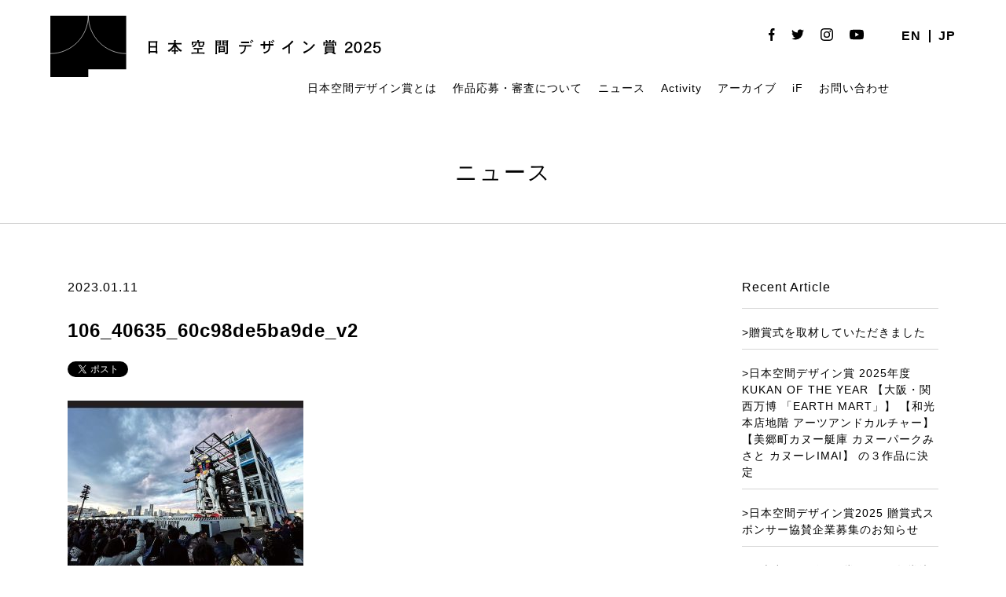

--- FILE ---
content_type: text/html; charset=UTF-8
request_url: https://kukan.design/award/2021_a03_0106/106_40635_60c98de5ba9de_v2/
body_size: 40532
content:
<!DOCTYPE html>
<!--[if IE 7]>
<html class="ie ie7" dir="ltr" lang="ja" prefix="og: https://ogp.me/ns#">
<![endif]-->
<!--[if IE 8]>
<html class="ie ie8" dir="ltr" lang="ja" prefix="og: https://ogp.me/ns#">
<![endif]-->
<!--[if !(IE 7) | !(IE 8) ]><!-->
<html dir="ltr" lang="ja" prefix="og: https://ogp.me/ns#">
<!--<![endif]-->

<head>
	<meta charset="UTF-8">
	
	<link rel="pingback" href="https://kukan.design/wp/xmlrpc.php">
	<link rel="stylesheet" href="https://kukan.design/wp/wp-content/themes/kukan-design-2025/css/default.css" type="text/css" media="all" />
		<link rel="stylesheet" href="https://kukan.design/wp/wp-content/themes/kukan-design-2025/css/jquery.fancybox.css" type="text/css" media="all" />
	<link rel="stylesheet" href="https://kukan.design/wp/wp-content/themes/kukan-design-2025/css/layout.css?20260111-0031" type="text/css" media="all" />
	<link rel="stylesheet" href="https://kukan.design/wp/wp-content/themes/kukan-design-2025/css/res.css?20260111-0031" type="text/css" media="screen" />
	<link href="https://fonts.googleapis.com/css2?family=Noto+Serif:wght@400;700&display=swap" rel="stylesheet">
	<script src="https://ajax.googleapis.com/ajax/libs/jquery/1.11.1/jquery.min.js"></script>
		<script src="https://kukan.design/wp/wp-content/themes/kukan-design-2025/js/jquery.tile.js" type="text/javascript"></script>
	<script src="https://kukan.design/wp/wp-content/themes/kukan-design-2025/js/jquery.fancybox.js" type="text/javascript"></script>
	<script src="https://kukan.design/wp/wp-content/themes/kukan-design-2025/js/jMenu.jquery.min.js" type="text/javascript"></script>
	<script src="https://kukan.design/wp/wp-content/themes/kukan-design-2025/js/bace.js" type="text/javascript"></script>
	<script src="https://kukan.design/wp/wp-content/themes/kukan-design-2025/js/scrolltopcontrol.js"></script>
	<!--[if lt IE 9]>
<script src="https://kukan.design/wp/wp-content/themes/kukan-design-2025/js/html5.js"></script>
<script src="https://kukan.design/wp/wp-content/themes/kukan-design-2025/js/respond.min.js"></script>
<script src="http://css3-mediaqueries-js.googlecode.com/svn/trunk/css3-mediaqueries.js"></script>
<![endif]-->
	<link rel="shortcut icon" href="https://kukan.design/favicon.ico" type="image/vnd.microsoft.icon">
	<link rel="icon" href="https://kukan.design/favicon.ico" type="image/vnd.microsoft.icon">
	<link rel="apple-touch-icon" size="300x300" href="https://kukan.design/webclip.jpg">
	<meta name="twitter:card" content="summary_large_image" />
		<style>img:is([sizes="auto" i], [sizes^="auto," i]) { contain-intrinsic-size: 3000px 1500px }</style>
	
		<!-- All in One SEO 4.9.3 - aioseo.com -->
		<title>106_40635_60c98de5ba9de_v2 | 日本空間デザイン賞</title>
	<meta name="robots" content="max-image-preview:large" />
	<meta name="author" content="菅"/>
	<link rel="canonical" href="https://kukan.design/award/2021_a03_0106/106_40635_60c98de5ba9de_v2/" />
	<meta name="generator" content="All in One SEO (AIOSEO) 4.9.3" />
		<meta property="og:locale" content="ja_JP" />
		<meta property="og:site_name" content="日本空間デザイン賞" />
		<meta property="og:type" content="article" />
		<meta property="og:title" content="106_40635_60c98de5ba9de_v2 | 日本空間デザイン賞" />
		<meta property="og:url" content="https://kukan.design/award/2021_a03_0106/106_40635_60c98de5ba9de_v2/" />
		<meta property="og:image" content="https://kukan.design/wp/wp-content/uploads/2025/03/ogp_2025.png" />
		<meta property="og:image:secure_url" content="https://kukan.design/wp/wp-content/uploads/2025/03/ogp_2025.png" />
		<meta property="og:image:width" content="1200" />
		<meta property="og:image:height" content="630" />
		<meta property="article:published_time" content="2023-01-11T07:18:32+00:00" />
		<meta property="article:modified_time" content="2023-01-11T07:18:32+00:00" />
		<meta name="twitter:card" content="summary" />
		<meta name="twitter:title" content="106_40635_60c98de5ba9de_v2 | 日本空間デザイン賞" />
		<meta name="twitter:image" content="http://staging-kukan.bubo.jp/wp-content/uploads/2022/03/ogp2022_jp.jpg" />
		<script type="application/ld+json" class="aioseo-schema">
			{"@context":"https:\/\/schema.org","@graph":[{"@type":"BreadcrumbList","@id":"https:\/\/kukan.design\/award\/2021_a03_0106\/106_40635_60c98de5ba9de_v2\/#breadcrumblist","itemListElement":[{"@type":"ListItem","@id":"https:\/\/kukan.design#listItem","position":1,"name":"\u30db\u30fc\u30e0","item":"https:\/\/kukan.design","nextItem":{"@type":"ListItem","@id":"https:\/\/kukan.design\/award\/2021_a03_0106\/106_40635_60c98de5ba9de_v2\/#listItem","name":"106_40635_60c98de5ba9de_v2"}},{"@type":"ListItem","@id":"https:\/\/kukan.design\/award\/2021_a03_0106\/106_40635_60c98de5ba9de_v2\/#listItem","position":2,"name":"106_40635_60c98de5ba9de_v2","previousItem":{"@type":"ListItem","@id":"https:\/\/kukan.design#listItem","name":"\u30db\u30fc\u30e0"}}]},{"@type":"ItemPage","@id":"https:\/\/kukan.design\/award\/2021_a03_0106\/106_40635_60c98de5ba9de_v2\/#itempage","url":"https:\/\/kukan.design\/award\/2021_a03_0106\/106_40635_60c98de5ba9de_v2\/","name":"106_40635_60c98de5ba9de_v2 | \u65e5\u672c\u7a7a\u9593\u30c7\u30b6\u30a4\u30f3\u8cde","inLanguage":"ja","isPartOf":{"@id":"https:\/\/kukan.design\/#website"},"breadcrumb":{"@id":"https:\/\/kukan.design\/award\/2021_a03_0106\/106_40635_60c98de5ba9de_v2\/#breadcrumblist"},"author":{"@id":"https:\/\/kukan.design\/author\/kan\/#author"},"creator":{"@id":"https:\/\/kukan.design\/author\/kan\/#author"},"datePublished":"2023-01-11T16:18:32+09:00","dateModified":"2023-01-11T16:18:32+09:00"},{"@type":"Organization","@id":"https:\/\/kukan.design\/#organization","name":"\u65e5\u672c\u7a7a\u9593\u30c7\u30b6\u30a4\u30f3\u8cde","url":"https:\/\/kukan.design\/"},{"@type":"Person","@id":"https:\/\/kukan.design\/author\/kan\/#author","url":"https:\/\/kukan.design\/author\/kan\/","name":"\u83c5","image":{"@type":"ImageObject","@id":"https:\/\/kukan.design\/award\/2021_a03_0106\/106_40635_60c98de5ba9de_v2\/#authorImage","url":"https:\/\/secure.gravatar.com\/avatar\/a63a1b5984438807106119c33763ff2ff19eab119fcdce49a0ba54349a43d296?s=96&d=mm&r=g","width":96,"height":96,"caption":"\u83c5"}},{"@type":"WebSite","@id":"https:\/\/kukan.design\/#website","url":"https:\/\/kukan.design\/","name":"\u65e5\u672c\u7a7a\u9593\u30c7\u30b6\u30a4\u30f3\u8cde","inLanguage":"ja","publisher":{"@id":"https:\/\/kukan.design\/#organization"}}]}
		</script>
		<!-- All in One SEO -->

<link rel="alternate" type="application/rss+xml" title="日本空間デザイン賞 &raquo; フィード" href="https://kukan.design/feed/" />
<link rel="alternate" type="application/rss+xml" title="日本空間デザイン賞 &raquo; コメントフィード" href="https://kukan.design/comments/feed/" />
<link rel="alternate" type="application/rss+xml" title="日本空間デザイン賞 &raquo; 106_40635_60c98de5ba9de_v2 のコメントのフィード" href="https://kukan.design/award/2021_a03_0106/106_40635_60c98de5ba9de_v2/feed/" />
<link rel='stylesheet' id='wp-block-library-css' href='https://kukan.design/wp/wp-includes/css/dist/block-library/style.min.css?ver=6.8.3' type='text/css' media='all' />
<style id='classic-theme-styles-inline-css' type='text/css'>
/*! This file is auto-generated */
.wp-block-button__link{color:#fff;background-color:#32373c;border-radius:9999px;box-shadow:none;text-decoration:none;padding:calc(.667em + 2px) calc(1.333em + 2px);font-size:1.125em}.wp-block-file__button{background:#32373c;color:#fff;text-decoration:none}
</style>
<link rel='stylesheet' id='aioseo/css/src/vue/standalone/blocks/table-of-contents/global.scss-css' href='https://kukan.design/wp/wp-content/plugins/all-in-one-seo-pack/dist/Lite/assets/css/table-of-contents/global.e90f6d47.css?ver=4.9.3' type='text/css' media='all' />
<style id='filebird-block-filebird-gallery-style-inline-css' type='text/css'>
ul.filebird-block-filebird-gallery{margin:auto!important;padding:0!important;width:100%}ul.filebird-block-filebird-gallery.layout-grid{display:grid;grid-gap:20px;align-items:stretch;grid-template-columns:repeat(var(--columns),1fr);justify-items:stretch}ul.filebird-block-filebird-gallery.layout-grid li img{border:1px solid #ccc;box-shadow:2px 2px 6px 0 rgba(0,0,0,.3);height:100%;max-width:100%;-o-object-fit:cover;object-fit:cover;width:100%}ul.filebird-block-filebird-gallery.layout-masonry{-moz-column-count:var(--columns);-moz-column-gap:var(--space);column-gap:var(--space);-moz-column-width:var(--min-width);columns:var(--min-width) var(--columns);display:block;overflow:auto}ul.filebird-block-filebird-gallery.layout-masonry li{margin-bottom:var(--space)}ul.filebird-block-filebird-gallery li{list-style:none}ul.filebird-block-filebird-gallery li figure{height:100%;margin:0;padding:0;position:relative;width:100%}ul.filebird-block-filebird-gallery li figure figcaption{background:linear-gradient(0deg,rgba(0,0,0,.7),rgba(0,0,0,.3) 70%,transparent);bottom:0;box-sizing:border-box;color:#fff;font-size:.8em;margin:0;max-height:100%;overflow:auto;padding:3em .77em .7em;position:absolute;text-align:center;width:100%;z-index:2}ul.filebird-block-filebird-gallery li figure figcaption a{color:inherit}

</style>
<style id='global-styles-inline-css' type='text/css'>
:root{--wp--preset--aspect-ratio--square: 1;--wp--preset--aspect-ratio--4-3: 4/3;--wp--preset--aspect-ratio--3-4: 3/4;--wp--preset--aspect-ratio--3-2: 3/2;--wp--preset--aspect-ratio--2-3: 2/3;--wp--preset--aspect-ratio--16-9: 16/9;--wp--preset--aspect-ratio--9-16: 9/16;--wp--preset--color--black: #000000;--wp--preset--color--cyan-bluish-gray: #abb8c3;--wp--preset--color--white: #ffffff;--wp--preset--color--pale-pink: #f78da7;--wp--preset--color--vivid-red: #cf2e2e;--wp--preset--color--luminous-vivid-orange: #ff6900;--wp--preset--color--luminous-vivid-amber: #fcb900;--wp--preset--color--light-green-cyan: #7bdcb5;--wp--preset--color--vivid-green-cyan: #00d084;--wp--preset--color--pale-cyan-blue: #8ed1fc;--wp--preset--color--vivid-cyan-blue: #0693e3;--wp--preset--color--vivid-purple: #9b51e0;--wp--preset--gradient--vivid-cyan-blue-to-vivid-purple: linear-gradient(135deg,rgba(6,147,227,1) 0%,rgb(155,81,224) 100%);--wp--preset--gradient--light-green-cyan-to-vivid-green-cyan: linear-gradient(135deg,rgb(122,220,180) 0%,rgb(0,208,130) 100%);--wp--preset--gradient--luminous-vivid-amber-to-luminous-vivid-orange: linear-gradient(135deg,rgba(252,185,0,1) 0%,rgba(255,105,0,1) 100%);--wp--preset--gradient--luminous-vivid-orange-to-vivid-red: linear-gradient(135deg,rgba(255,105,0,1) 0%,rgb(207,46,46) 100%);--wp--preset--gradient--very-light-gray-to-cyan-bluish-gray: linear-gradient(135deg,rgb(238,238,238) 0%,rgb(169,184,195) 100%);--wp--preset--gradient--cool-to-warm-spectrum: linear-gradient(135deg,rgb(74,234,220) 0%,rgb(151,120,209) 20%,rgb(207,42,186) 40%,rgb(238,44,130) 60%,rgb(251,105,98) 80%,rgb(254,248,76) 100%);--wp--preset--gradient--blush-light-purple: linear-gradient(135deg,rgb(255,206,236) 0%,rgb(152,150,240) 100%);--wp--preset--gradient--blush-bordeaux: linear-gradient(135deg,rgb(254,205,165) 0%,rgb(254,45,45) 50%,rgb(107,0,62) 100%);--wp--preset--gradient--luminous-dusk: linear-gradient(135deg,rgb(255,203,112) 0%,rgb(199,81,192) 50%,rgb(65,88,208) 100%);--wp--preset--gradient--pale-ocean: linear-gradient(135deg,rgb(255,245,203) 0%,rgb(182,227,212) 50%,rgb(51,167,181) 100%);--wp--preset--gradient--electric-grass: linear-gradient(135deg,rgb(202,248,128) 0%,rgb(113,206,126) 100%);--wp--preset--gradient--midnight: linear-gradient(135deg,rgb(2,3,129) 0%,rgb(40,116,252) 100%);--wp--preset--font-size--small: 13px;--wp--preset--font-size--medium: 20px;--wp--preset--font-size--large: 36px;--wp--preset--font-size--x-large: 42px;--wp--preset--spacing--20: 0.44rem;--wp--preset--spacing--30: 0.67rem;--wp--preset--spacing--40: 1rem;--wp--preset--spacing--50: 1.5rem;--wp--preset--spacing--60: 2.25rem;--wp--preset--spacing--70: 3.38rem;--wp--preset--spacing--80: 5.06rem;--wp--preset--shadow--natural: 6px 6px 9px rgba(0, 0, 0, 0.2);--wp--preset--shadow--deep: 12px 12px 50px rgba(0, 0, 0, 0.4);--wp--preset--shadow--sharp: 6px 6px 0px rgba(0, 0, 0, 0.2);--wp--preset--shadow--outlined: 6px 6px 0px -3px rgba(255, 255, 255, 1), 6px 6px rgba(0, 0, 0, 1);--wp--preset--shadow--crisp: 6px 6px 0px rgba(0, 0, 0, 1);}:where(.is-layout-flex){gap: 0.5em;}:where(.is-layout-grid){gap: 0.5em;}body .is-layout-flex{display: flex;}.is-layout-flex{flex-wrap: wrap;align-items: center;}.is-layout-flex > :is(*, div){margin: 0;}body .is-layout-grid{display: grid;}.is-layout-grid > :is(*, div){margin: 0;}:where(.wp-block-columns.is-layout-flex){gap: 2em;}:where(.wp-block-columns.is-layout-grid){gap: 2em;}:where(.wp-block-post-template.is-layout-flex){gap: 1.25em;}:where(.wp-block-post-template.is-layout-grid){gap: 1.25em;}.has-black-color{color: var(--wp--preset--color--black) !important;}.has-cyan-bluish-gray-color{color: var(--wp--preset--color--cyan-bluish-gray) !important;}.has-white-color{color: var(--wp--preset--color--white) !important;}.has-pale-pink-color{color: var(--wp--preset--color--pale-pink) !important;}.has-vivid-red-color{color: var(--wp--preset--color--vivid-red) !important;}.has-luminous-vivid-orange-color{color: var(--wp--preset--color--luminous-vivid-orange) !important;}.has-luminous-vivid-amber-color{color: var(--wp--preset--color--luminous-vivid-amber) !important;}.has-light-green-cyan-color{color: var(--wp--preset--color--light-green-cyan) !important;}.has-vivid-green-cyan-color{color: var(--wp--preset--color--vivid-green-cyan) !important;}.has-pale-cyan-blue-color{color: var(--wp--preset--color--pale-cyan-blue) !important;}.has-vivid-cyan-blue-color{color: var(--wp--preset--color--vivid-cyan-blue) !important;}.has-vivid-purple-color{color: var(--wp--preset--color--vivid-purple) !important;}.has-black-background-color{background-color: var(--wp--preset--color--black) !important;}.has-cyan-bluish-gray-background-color{background-color: var(--wp--preset--color--cyan-bluish-gray) !important;}.has-white-background-color{background-color: var(--wp--preset--color--white) !important;}.has-pale-pink-background-color{background-color: var(--wp--preset--color--pale-pink) !important;}.has-vivid-red-background-color{background-color: var(--wp--preset--color--vivid-red) !important;}.has-luminous-vivid-orange-background-color{background-color: var(--wp--preset--color--luminous-vivid-orange) !important;}.has-luminous-vivid-amber-background-color{background-color: var(--wp--preset--color--luminous-vivid-amber) !important;}.has-light-green-cyan-background-color{background-color: var(--wp--preset--color--light-green-cyan) !important;}.has-vivid-green-cyan-background-color{background-color: var(--wp--preset--color--vivid-green-cyan) !important;}.has-pale-cyan-blue-background-color{background-color: var(--wp--preset--color--pale-cyan-blue) !important;}.has-vivid-cyan-blue-background-color{background-color: var(--wp--preset--color--vivid-cyan-blue) !important;}.has-vivid-purple-background-color{background-color: var(--wp--preset--color--vivid-purple) !important;}.has-black-border-color{border-color: var(--wp--preset--color--black) !important;}.has-cyan-bluish-gray-border-color{border-color: var(--wp--preset--color--cyan-bluish-gray) !important;}.has-white-border-color{border-color: var(--wp--preset--color--white) !important;}.has-pale-pink-border-color{border-color: var(--wp--preset--color--pale-pink) !important;}.has-vivid-red-border-color{border-color: var(--wp--preset--color--vivid-red) !important;}.has-luminous-vivid-orange-border-color{border-color: var(--wp--preset--color--luminous-vivid-orange) !important;}.has-luminous-vivid-amber-border-color{border-color: var(--wp--preset--color--luminous-vivid-amber) !important;}.has-light-green-cyan-border-color{border-color: var(--wp--preset--color--light-green-cyan) !important;}.has-vivid-green-cyan-border-color{border-color: var(--wp--preset--color--vivid-green-cyan) !important;}.has-pale-cyan-blue-border-color{border-color: var(--wp--preset--color--pale-cyan-blue) !important;}.has-vivid-cyan-blue-border-color{border-color: var(--wp--preset--color--vivid-cyan-blue) !important;}.has-vivid-purple-border-color{border-color: var(--wp--preset--color--vivid-purple) !important;}.has-vivid-cyan-blue-to-vivid-purple-gradient-background{background: var(--wp--preset--gradient--vivid-cyan-blue-to-vivid-purple) !important;}.has-light-green-cyan-to-vivid-green-cyan-gradient-background{background: var(--wp--preset--gradient--light-green-cyan-to-vivid-green-cyan) !important;}.has-luminous-vivid-amber-to-luminous-vivid-orange-gradient-background{background: var(--wp--preset--gradient--luminous-vivid-amber-to-luminous-vivid-orange) !important;}.has-luminous-vivid-orange-to-vivid-red-gradient-background{background: var(--wp--preset--gradient--luminous-vivid-orange-to-vivid-red) !important;}.has-very-light-gray-to-cyan-bluish-gray-gradient-background{background: var(--wp--preset--gradient--very-light-gray-to-cyan-bluish-gray) !important;}.has-cool-to-warm-spectrum-gradient-background{background: var(--wp--preset--gradient--cool-to-warm-spectrum) !important;}.has-blush-light-purple-gradient-background{background: var(--wp--preset--gradient--blush-light-purple) !important;}.has-blush-bordeaux-gradient-background{background: var(--wp--preset--gradient--blush-bordeaux) !important;}.has-luminous-dusk-gradient-background{background: var(--wp--preset--gradient--luminous-dusk) !important;}.has-pale-ocean-gradient-background{background: var(--wp--preset--gradient--pale-ocean) !important;}.has-electric-grass-gradient-background{background: var(--wp--preset--gradient--electric-grass) !important;}.has-midnight-gradient-background{background: var(--wp--preset--gradient--midnight) !important;}.has-small-font-size{font-size: var(--wp--preset--font-size--small) !important;}.has-medium-font-size{font-size: var(--wp--preset--font-size--medium) !important;}.has-large-font-size{font-size: var(--wp--preset--font-size--large) !important;}.has-x-large-font-size{font-size: var(--wp--preset--font-size--x-large) !important;}
:where(.wp-block-post-template.is-layout-flex){gap: 1.25em;}:where(.wp-block-post-template.is-layout-grid){gap: 1.25em;}
:where(.wp-block-columns.is-layout-flex){gap: 2em;}:where(.wp-block-columns.is-layout-grid){gap: 2em;}
:root :where(.wp-block-pullquote){font-size: 1.5em;line-height: 1.6;}
</style>
<link rel='stylesheet' id='bogo-css' href='https://kukan.design/wp/wp-content/plugins/bogo/includes/css/style.css?ver=3.9.1' type='text/css' media='all' />
<link rel='stylesheet' id='contact-form-7-css' href='https://kukan.design/wp/wp-content/plugins/contact-form-7/includes/css/styles.css?ver=6.1.4' type='text/css' media='all' />
<link rel='stylesheet' id='wp-pagenavi-css' href='https://kukan.design/wp/wp-content/plugins/wp-pagenavi/pagenavi-css.css?ver=2.70' type='text/css' media='all' />
<link rel="https://api.w.org/" href="https://kukan.design/wp-json/" /><link rel="alternate" title="JSON" type="application/json" href="https://kukan.design/wp-json/wp/v2/media/17455" /><link rel="EditURI" type="application/rsd+xml" title="RSD" href="https://kukan.design/wp/xmlrpc.php?rsd" />
<meta name="generator" content="WordPress 6.8.3" />
<link rel='shortlink' href='https://kukan.design/?p=17455' />
<link rel="alternate" title="oEmbed (JSON)" type="application/json+oembed" href="https://kukan.design/wp-json/oembed/1.0/embed?url=https%3A%2F%2Fkukan.design%2Faward%2F2021_a03_0106%2F106_40635_60c98de5ba9de_v2%2F" />
<link rel="alternate" title="oEmbed (XML)" type="text/xml+oembed" href="https://kukan.design/wp-json/oembed/1.0/embed?url=https%3A%2F%2Fkukan.design%2Faward%2F2021_a03_0106%2F106_40635_60c98de5ba9de_v2%2F&#038;format=xml" />
<style type="text/css">.recentcomments a{display:inline !important;padding:0 !important;margin:0 !important;}</style><link rel="icon" href="https://kukan.design/wp/wp-content/uploads/2022/12/cropped-favicon3-32x32.png" sizes="32x32" />
<link rel="icon" href="https://kukan.design/wp/wp-content/uploads/2022/12/cropped-favicon3-192x192.png" sizes="192x192" />
<link rel="apple-touch-icon" href="https://kukan.design/wp/wp-content/uploads/2022/12/cropped-favicon3-180x180.png" />
<meta name="msapplication-TileImage" content="https://kukan.design/wp/wp-content/uploads/2022/12/cropped-favicon3-270x270.png" />
	<!-- Global site tag (gtag.js) - Google Analytics -->
	<script async src="https://www.googletagmanager.com/gtag/js?id=G-KGFMZN7J96"></script>
	<script>
		window.dataLayer = window.dataLayer || [];

		function gtag() {
			dataLayer.push(arguments);
		}
		gtag('js', new Date());

		gtag('config', 'G-KGFMZN7J96');
	</script>
	<style>
		.grecaptcha-badge {
			visibility: hidden;
		}
	</style>
</head>

<body class="attachment wp-singular attachment-template-default single single-attachment postid-17455 attachmentid-17455 attachment-jpeg wp-theme-kukan-design-2025 ja singular two-column right-sidebar">
	<div id="containerWrap">
		<header>
			<div id="header">
				<div id="headerLeft">
					<h1 class="header-logo">
													<a href="https://kukan.design/">
								<img class="logo logo-sp" src="https://kukan.design/wp/wp-content/themes/kukan-design-2025/images/logo_2025_sp_jp.svg" alt="日本空間デザイン賞" class="logo">
								<img class="logo logo-pc" src="https://kukan.design/wp/wp-content/themes/kukan-design-2025/images/logo_2025_pc_jp.svg" alt="日本空間デザイン賞" class="logo">
							</a>
											</h1>
					<style>
						@media screen and (min-width: 768px) {
							.header-logo {
								width: 420px;
							}

							.logo-sp {
								display: none;
							}
						}

						@media screen and (max-width: 768px) {
							.headerLeft {
								width: 410px;
							}

							.header-logo {
								width: 216px;
							}

							.logo-pc {
								display: none;
							}
						}
					</style>
				</div>
				<div id="headerRight"> <ul class="bogo-language-switcher list-view"><li class="en-US en first"><span class="bogoflags bogoflags-us"></span> <span class="bogo-language-name">EN</span></li>
<li class="ja current last"><span class="bogoflags bogoflags-jp"></span> <span class="bogo-language-name"><a rel="alternate" hreflang="ja" href="https://kukan.design/award/2021_a03_0106/106_40635_60c98de5ba9de_v2/" title="JP" class="current" aria-current="page">JP</a></span></li>
</ul>					<ul class="list_sns">
						<li><a href="https://www.facebook.com/Kukan.Design.Award/?modal=admin_todo_tour" target="_blank" class="opacity"><img src="https://kukan.design/wp/wp-content/themes/kukan-design-2025/images/icon_fb.svg" alt="facebook" /></a></li>
						<li><a href="https://twitter.com/AwardKukan" target="_blank" class="opacity"><img src="https://kukan.design/wp/wp-content/themes/kukan-design-2025/images/icon_twitter.svg" alt="twitter" /></a></li>
						<li><a href="https://www.instagram.com/kukan_design_award/" target="_blank" class="opacity"><img src="https://kukan.design/wp/wp-content/themes/kukan-design-2025/images/icon_instagram.svg" alt="instagram" /></a></li>
						<li><a href="https://www.youtube.com/channel/UCNE4a7S9xkwYoBuBc22P1yQ/" target="_blank" class="opacity"><img src="https://kukan.design/wp/wp-content/themes/kukan-design-2025/images/icon_youtube.svg" alt="youtube" /></a></li>
					</ul>
				</div>
				<style>
					.jmenu-level-0 ul {
						top: 27px !important;
					}
				</style>
				<nav id="gnavi">
					<ul id="jMenu" class="jMenu">
						<li><a href="https://kukan.design/about-kukan-design/">
																	日本空間デザイン賞とは
															</a></li>
						<li><a href="https://kukan.design/detail-guidelines/">
																	作品応募・審査について
															</a>
							<ul>
								<li><a href="https://kukan.design/detail-guidelines/">
																					募集要項
																			</a></li>
								<li><a href="https://kukan.design/tools/">
																					賞ロゴを使う
																			</a></li>
								<li><a href="https://kukan.design/detail-guidelines/?id=jury">
																					審査について
																			</a></li>
								<li><a href="https://kukan.design/jury-member/">
																					審査員
																			</a></li>
								<li><a href="https://kukan.design/faq/">FAQ</a></li>
							</ul>
						</li>
						<li><a href="https://kukan.design/category/news/">
																	ニュース
															</a></li>

						<!--<li><a href="https://kukan.design/talks/">Talks</a></li>-->
						<li><a href="https://kukan.design/activity/">Activity</a>
							<ul>
								<li><a href="https://kukan.design/activity_cate/design">Design Tourism</a></li>
								<li><a href="https://kukan.design/activity_cate/interview">Interview</a></li>
								<li><a href="https://kukan.design/activity_cate/exhibition">Exhibition</a></li>
							</ul>
						</li>
						<li><a href="https://kukan.design/award/">
																	アーカイブ
															</a>
							<ul>
								<li><a href="https://kukan.design/award/?search&award_type%5B0%5D=award">受賞作品</a></li>
								<li><a href="https://kukan.design/award/?search=&award_type%5B%5D=shortlist">Shortlist
										（入賞）									</a></li>
								<li><a href="https://kukan.design/award/?search=&award_type%5B%5D=longlist">Longlist
										（入選）									</a></li>
								<li><a href="https://kukan.design/award/?search=&sustainable%5B%5D=sustainable">
																					サステナブル空間賞
																			</a></li>
								<!-- <li><a href="https://kukan.design/award/?search=&if_design_award%5B%5D=if_design">iFデザイン賞</a></li> -->
							</ul>
						</li>
						<li><a href="https://kukan.design/kda-ifdesignaward-partnerships/">iF</a></li>
						<li><a href="https://kukan.design/contact/">
																	お問い合わせ
															</a></li>
					</ul>
				</nav>
			</div>
		</header>
		<div class="button-area sp"> <a id="panel" class="panel-btn" href="javascript:void(0);"> <span id="panel-icon" class="panel-btn-icon"></span> </a> </div>
		<div class="overlay sp">
			<div class="wrap">
				<ul class="sp_navi">
					<li><a href="https://kukan.design/about-kukan-design/">
															日本空間デザイン賞とは
													</a></li>
					<li><a href="https://kukan.design/detail-guidelines/">
															作品応募・審査について
													</a></li>
					<li class="child"><a href="https://kukan.design/detail-guidelines/">
															募集要項
													</a></li>
					<li class="child"><a href="https://kukan.design/detail-guidelines/?id=jury">
															審査について
													</a></li>
					<li class="child"><a href="https://kukan.design/jury-member/">
															審査員
													</a></li>
					<li class="child"><a href="https://kukan.design/faq/">FAQ</a></li>
					<li><a href="https://kukan.design/category/news/">
															ニュース
													</a></li>
					<!--<li><a href="https://kukan.design/talks/">Talks</a></li>-->
					<li><a href="https://kukan.design/activity/">Activity</a></li>

					<li class="child"><a href="https://kukan.design/activity_cate/design">Design Tourism</a></li>
					<li class="child"><a href="https://kukan.design/activity_cate/interview">Interview</a></li>
					<li class="child"><a href="https://kukan.design/activity_cate/exhibition">Exhibition</a></li>

					<li><a href="https://kukan.design/?id=top_award">
															昨年度の受賞作品
													</a></li>
					<li><a href="https://kukan.design/award/">
															過去の受賞作品
													</a></li>
					<li class="child"><a href="https://kukan.design/award/">
															アーカイブ
													</a></li>
					<li class="child"><a href="https://kukan.design/award/?search&award_type%5B0%5D=award">受賞作品</a></li>
					<li class="child"><a href="https://kukan.design/award/?search=&award_type%5B%5D=shortlist">Shortlist
							（入賞）						</a></li>
					<li class="child"><a href="https://kukan.design/award/?search=&award_type%5B%5D=longlist">Longlist
							（入選）						</a></li>
					<li class="child"><a href="https://kukan.design/award/?search=&award_type%5B%5D=shortlist">
															サステナブル空間賞
													</a></li>
					<!-- <li class="child"><a href="https://kukan.design/award/?search=&sustainable%5B%5D=sustainable">iFデザイン賞</a></li> -->
					<li><a href="https://kukan.design/kda-ifdesignaward-partnerships/">iF</a></li>
					<li><a href="https://kukan.design/contact/">
															お問い合わせ
													</a></li>
				</ul>
				<ul class="list_sns">
					<li><a href="https://www.facebook.com/Kukan.Design.Award/?modal=admin_todo_tour" target="_blank" class="opacity"><img src="https://kukan.design/wp/wp-content/themes/kukan-design-2025/images/icon_fb.svg" alt="facebook" /></a></li>
					<li><a href="https://twitter.com/AwardKukan" target="_blank" class="opacity"><img src="https://kukan.design/wp/wp-content/themes/kukan-design-2025/images/icon_twitter.svg" alt="twitter" /></a></li>
					<li><a href="https://www.instagram.com/kukan_design_award/" target="_blank" class="opacity"><img src="https://kukan.design/wp/wp-content/themes/kukan-design-2025/images/icon_instagram.svg" alt="instagram" /></a></li>
					<li><a href="https://www.youtube.com/channel/UCNE4a7S9xkwYoBuBc22P1yQ/" target="_blank" class="opacity"><img src="https://kukan.design/wp/wp-content/themes/kukan-design-2025/images/icon_youtube.svg" alt="youtube" /></a></li>
				</ul>
				<ul class="bogo-language-switcher list-view"><li class="en-US en first"><span class="bogoflags bogoflags-us"></span> <span class="bogo-language-name">EN</span></li>
<li class="ja current last"><span class="bogoflags bogoflags-jp"></span> <span class="bogo-language-name"><a rel="alternate" hreflang="ja" href="https://kukan.design/award/2021_a03_0106/106_40635_60c98de5ba9de_v2/" title="JP" class="current" aria-current="page">JP</a></span></li>
</ul>			</div>
		</div>
							
<div id="container">
<div id="content">
<div id="breadcrumbList">
</div>

<h2 class="award_ti">ニュース</h2>

<div id="single_wrap">
<div id="single_inner">
	<div id="main">
	<p class="single_day">2023.01.11</p>
	<h3 class="single_ti">106_40635_60c98de5ba9de_v2</h3>
	<div class="share">
		<div>
			<a href="https://twitter.com/share?ref_src=twsrc%5Etfw" data-lang="ja" class="twitter-share-button" data-show-count="false">Tweet</a><script async src="https://platform.twitter.com/widgets.js" charset="utf-8"></script></div>
		<div>
			<div id="fb-root"></div>
			<script async defer crossorigin="anonymous" src="https://connect.facebook.net/ja_JP/sdk.js#xfbml=1&version=v10.0&appId=308320993675284&autoLogAppEvents=1" nonce="TncVTJsr"></script><div class="fb-share-button" data-href="https://kukan.design/award/2021_a03_0106/106_40635_60c98de5ba9de_v2/" data-layout="button" data-size="small"><a target="_blank" href="https://www.facebook.com/sharer/sharer.php?u=https://kukan.design/award/2021_a03_0106/106_40635_60c98de5ba9de_v2/" class="fb-xfbml-parse-ignore">シェア</a></div>		</div>
	</div>

	<link rel="stylesheet" href="https://kukan.design/wp/wp-content/themes/kukan-design-2025/css/single.css?230210">
		<div class="single_content">
		<p class="attachment"><a href='https://kukan.design/wp/wp-content/uploads/2021/10/106_40635_60c98de5ba9de_v2.jpg'><img fetchpriority="high" decoding="async" width="300" height="225" src="https://kukan.design/wp/wp-content/uploads/2021/10/106_40635_60c98de5ba9de_v2-300x225.jpg" class="attachment-medium size-medium" alt="" srcset="https://kukan.design/wp/wp-content/uploads/2021/10/106_40635_60c98de5ba9de_v2-300x225.jpg 300w, https://kukan.design/wp/wp-content/uploads/2021/10/106_40635_60c98de5ba9de_v2-768x576.jpg 768w, https://kukan.design/wp/wp-content/uploads/2021/10/106_40635_60c98de5ba9de_v2-85x64.jpg 85w, https://kukan.design/wp/wp-content/uploads/2021/10/106_40635_60c98de5ba9de_v2-319x239.jpg 319w, https://kukan.design/wp/wp-content/uploads/2021/10/106_40635_60c98de5ba9de_v2.jpg 900w" sizes="(max-width: 300px) 100vw, 300px" /></a></p>
	</div>
	
	<div class="pagenation">
		<span class="prev"><a href="https://kukan.design/award/2021_a03_0106/" rel="prev">←PREV NEWS</a></span>
		<a href="https://kukan.design/category/news/" class="backList">BACK TO NEWS</a>
		<span class="next"></span>
	</div>

	<div class="section">

</div>
	</div><!-- ] main END -->
	<aside>
<div id="sub">
<h3 class="ti_side">Recent Article</h3>
<ul class="list_side">
<li><a href="https://kukan.design/26942/">>贈賞式を取材していただきました</a></li>
<li><a href="https://kukan.design/25534/">>日本空間デザイン賞 2025年度 KUKAN OF THE YEAR 【大阪・関西万博 「EARTH MART」】 【和光 本店地階 アーツアンドカルチャー】 【美郷町カヌー艇庫 カヌーパークみさと カヌーレIMAI】 の３作品に決定</a></li>
<li><a href="https://kukan.design/25047/">>日本空間デザイン賞2025 贈賞式スポンサー協賛企業募集のお知らせ</a></li>
<li><a href="https://kukan.design/24842/">>日本空間デザイン賞2025　各賞決定</a></li>
</ul>

<h3 class="ti_side">Category</h3>
<ul class="list_side2">
	<li class="cat-item cat-item-348"><a href="https://kukan.design/category/news/info-news/">ニュース</a>
</li>
	<li class="cat-item cat-item-349"><a href="https://kukan.design/category/news/event/">イベント</a>
</li>
</ul>

<h3 class="ti_side">Archives</h3>
<ul class="list_side2">
	<li><a href='https://kukan.design/date/2025/12/'>2025年12月</a></li>
	<li><a href='https://kukan.design/date/2025/11/'>2025年11月</a></li>
	<li><a href='https://kukan.design/date/2025/10/'>2025年10月</a></li>
	<li><a href='https://kukan.design/date/2025/09/'>2025年9月</a></li>
	<li><a href='https://kukan.design/date/2025/08/'>2025年8月</a></li>
	<li><a href='https://kukan.design/date/2025/07/'>2025年7月</a></li>
	<li><a href='https://kukan.design/date/2025/06/'>2025年6月</a></li>
	<li><a href='https://kukan.design/date/2025/05/'>2025年5月</a></li>
	<li><a href='https://kukan.design/date/2025/04/'>2025年4月</a></li>
	<li><a href='https://kukan.design/date/2025/03/'>2025年3月</a></li>
	<li><a href='https://kukan.design/date/2025/01/'>2025年1月</a></li>
	<li><a href='https://kukan.design/date/2024/10/'>2024年10月</a></li>
	<li><a href='https://kukan.design/date/2024/09/'>2024年9月</a></li>
	<li><a href='https://kukan.design/date/2024/08/'>2024年8月</a></li>
	<li><a href='https://kukan.design/date/2024/07/'>2024年7月</a></li>
	<li><a href='https://kukan.design/date/2024/06/'>2024年6月</a></li>
	<li><a href='https://kukan.design/date/2024/05/'>2024年5月</a></li>
	<li><a href='https://kukan.design/date/2024/03/'>2024年3月</a></li>
	<li><a href='https://kukan.design/date/2024/02/'>2024年2月</a></li>
	<li><a href='https://kukan.design/date/2024/01/'>2024年1月</a></li>
	<li><a href='https://kukan.design/date/2023/11/'>2023年11月</a></li>
	<li><a href='https://kukan.design/date/2023/10/'>2023年10月</a></li>
	<li><a href='https://kukan.design/date/2023/08/'>2023年8月</a></li>
	<li><a href='https://kukan.design/date/2023/07/'>2023年7月</a></li>
	<li><a href='https://kukan.design/date/2023/06/'>2023年6月</a></li>
	<li><a href='https://kukan.design/date/2023/05/'>2023年5月</a></li>
	<li><a href='https://kukan.design/date/2023/02/'>2023年2月</a></li>
	<li><a href='https://kukan.design/date/2022/10/'>2022年10月</a></li>
	<li><a href='https://kukan.design/date/2022/09/'>2022年9月</a></li>
	<li><a href='https://kukan.design/date/2022/08/'>2022年8月</a></li>
	<li><a href='https://kukan.design/date/2022/07/'>2022年7月</a></li>
	<li><a href='https://kukan.design/date/2022/06/'>2022年6月</a></li>
	<li><a href='https://kukan.design/date/2022/05/'>2022年5月</a></li>
	<li><a href='https://kukan.design/date/2022/03/'>2022年3月</a></li>
	<li><a href='https://kukan.design/date/2022/02/'>2022年2月</a></li>
	<li><a href='https://kukan.design/date/2022/01/'>2022年1月</a></li>
	<li><a href='https://kukan.design/date/2021/12/'>2021年12月</a></li>
	<li><a href='https://kukan.design/date/2021/11/'>2021年11月</a></li>
	<li><a href='https://kukan.design/date/2021/10/'>2021年10月</a></li>
	<li><a href='https://kukan.design/date/2021/09/'>2021年9月</a></li>
	<li><a href='https://kukan.design/date/2021/08/'>2021年8月</a></li>
	<li><a href='https://kukan.design/date/2021/07/'>2021年7月</a></li>
	<li><a href='https://kukan.design/date/2021/06/'>2021年6月</a></li>
	<li><a href='https://kukan.design/date/2021/05/'>2021年5月</a></li>
	<li><a href='https://kukan.design/date/2021/04/'>2021年4月</a></li>
	<li><a href='https://kukan.design/date/2021/02/'>2021年2月</a></li>
</ul>
</aside>
</div><!-- ] sub END -->
</div><!-- ] single_inner END -->
</div><!-- ] single_wrap END -->
</div><!-- ] content END -->
</div><!-- ] container END -->

<footer>
  <div id="footer">
          <p>＜お問い合わせ＞<br />日本空間デザイン賞 事務局（JDN内）<br />※対応時間　平日10:00～17:00<br><a href="https://kukan.design/contact/">お問い合わせフォームへ</a></p>
        <p class="copy">Copyright KUKAN DESIGN AWARD All Rights Reserved.</p>
  </div><!-- ] footer END -->
</footer>
</div><!-- ] containerWrap END -->
<script type="speculationrules">
{"prefetch":[{"source":"document","where":{"and":[{"href_matches":"\/*"},{"not":{"href_matches":["\/wp\/wp-*.php","\/wp\/wp-admin\/*","\/wp\/wp-content\/uploads\/*","\/wp\/wp-content\/*","\/wp\/wp-content\/plugins\/*","\/wp\/wp-content\/themes\/kukan-design-2025\/*","\/*\\?(.+)"]}},{"not":{"selector_matches":"a[rel~=\"nofollow\"]"}},{"not":{"selector_matches":".no-prefetch, .no-prefetch a"}}]},"eagerness":"conservative"}]}
</script>
<script type="text/javascript" src="https://kukan.design/wp/wp-includes/js/dist/hooks.min.js?ver=4d63a3d491d11ffd8ac6" id="wp-hooks-js"></script>
<script type="text/javascript" src="https://kukan.design/wp/wp-includes/js/dist/i18n.min.js?ver=5e580eb46a90c2b997e6" id="wp-i18n-js"></script>
<script type="text/javascript" id="wp-i18n-js-after">
/* <![CDATA[ */
wp.i18n.setLocaleData( { 'text direction\u0004ltr': [ 'ltr' ] } );
/* ]]> */
</script>
<script type="text/javascript" src="https://kukan.design/wp/wp-content/plugins/contact-form-7/includes/swv/js/index.js?ver=6.1.4" id="swv-js"></script>
<script type="text/javascript" id="contact-form-7-js-translations">
/* <![CDATA[ */
( function( domain, translations ) {
	var localeData = translations.locale_data[ domain ] || translations.locale_data.messages;
	localeData[""].domain = domain;
	wp.i18n.setLocaleData( localeData, domain );
} )( "contact-form-7", {"translation-revision-date":"2025-11-30 08:12:23+0000","generator":"GlotPress\/4.0.3","domain":"messages","locale_data":{"messages":{"":{"domain":"messages","plural-forms":"nplurals=1; plural=0;","lang":"ja_JP"},"This contact form is placed in the wrong place.":["\u3053\u306e\u30b3\u30f3\u30bf\u30af\u30c8\u30d5\u30a9\u30fc\u30e0\u306f\u9593\u9055\u3063\u305f\u4f4d\u7f6e\u306b\u7f6e\u304b\u308c\u3066\u3044\u307e\u3059\u3002"],"Error:":["\u30a8\u30e9\u30fc:"]}},"comment":{"reference":"includes\/js\/index.js"}} );
/* ]]> */
</script>
<script type="text/javascript" id="contact-form-7-js-before">
/* <![CDATA[ */
var wpcf7 = {
    "api": {
        "root": "https:\/\/kukan.design\/wp-json\/",
        "namespace": "contact-form-7\/v1"
    }
};
/* ]]> */
</script>
<script type="text/javascript" src="https://kukan.design/wp/wp-content/plugins/contact-form-7/includes/js/index.js?ver=6.1.4" id="contact-form-7-js"></script>
<script type="text/javascript" src="https://www.google.com/recaptcha/api.js?render=6LewNP4eAAAAAGwFu-i82hR0g4LXe5K9JBa3Bpih&amp;ver=3.0" id="google-recaptcha-js"></script>
<script type="text/javascript" src="https://kukan.design/wp/wp-includes/js/dist/vendor/wp-polyfill.min.js?ver=3.15.0" id="wp-polyfill-js"></script>
<script type="text/javascript" id="wpcf7-recaptcha-js-before">
/* <![CDATA[ */
var wpcf7_recaptcha = {
    "sitekey": "6LewNP4eAAAAAGwFu-i82hR0g4LXe5K9JBa3Bpih",
    "actions": {
        "homepage": "homepage",
        "contactform": "contactform"
    }
};
/* ]]> */
</script>
<script type="text/javascript" src="https://kukan.design/wp/wp-content/plugins/contact-form-7/modules/recaptcha/index.js?ver=6.1.4" id="wpcf7-recaptcha-js"></script>
</body>

</html>


--- FILE ---
content_type: text/html; charset=utf-8
request_url: https://www.google.com/recaptcha/api2/anchor?ar=1&k=6LewNP4eAAAAAGwFu-i82hR0g4LXe5K9JBa3Bpih&co=aHR0cHM6Ly9rdWthbi5kZXNpZ246NDQz&hl=en&v=9TiwnJFHeuIw_s0wSd3fiKfN&size=invisible&anchor-ms=20000&execute-ms=30000&cb=suij4ptxpqsw
body_size: 49204
content:
<!DOCTYPE HTML><html dir="ltr" lang="en"><head><meta http-equiv="Content-Type" content="text/html; charset=UTF-8">
<meta http-equiv="X-UA-Compatible" content="IE=edge">
<title>reCAPTCHA</title>
<style type="text/css">
/* cyrillic-ext */
@font-face {
  font-family: 'Roboto';
  font-style: normal;
  font-weight: 400;
  font-stretch: 100%;
  src: url(//fonts.gstatic.com/s/roboto/v48/KFO7CnqEu92Fr1ME7kSn66aGLdTylUAMa3GUBHMdazTgWw.woff2) format('woff2');
  unicode-range: U+0460-052F, U+1C80-1C8A, U+20B4, U+2DE0-2DFF, U+A640-A69F, U+FE2E-FE2F;
}
/* cyrillic */
@font-face {
  font-family: 'Roboto';
  font-style: normal;
  font-weight: 400;
  font-stretch: 100%;
  src: url(//fonts.gstatic.com/s/roboto/v48/KFO7CnqEu92Fr1ME7kSn66aGLdTylUAMa3iUBHMdazTgWw.woff2) format('woff2');
  unicode-range: U+0301, U+0400-045F, U+0490-0491, U+04B0-04B1, U+2116;
}
/* greek-ext */
@font-face {
  font-family: 'Roboto';
  font-style: normal;
  font-weight: 400;
  font-stretch: 100%;
  src: url(//fonts.gstatic.com/s/roboto/v48/KFO7CnqEu92Fr1ME7kSn66aGLdTylUAMa3CUBHMdazTgWw.woff2) format('woff2');
  unicode-range: U+1F00-1FFF;
}
/* greek */
@font-face {
  font-family: 'Roboto';
  font-style: normal;
  font-weight: 400;
  font-stretch: 100%;
  src: url(//fonts.gstatic.com/s/roboto/v48/KFO7CnqEu92Fr1ME7kSn66aGLdTylUAMa3-UBHMdazTgWw.woff2) format('woff2');
  unicode-range: U+0370-0377, U+037A-037F, U+0384-038A, U+038C, U+038E-03A1, U+03A3-03FF;
}
/* math */
@font-face {
  font-family: 'Roboto';
  font-style: normal;
  font-weight: 400;
  font-stretch: 100%;
  src: url(//fonts.gstatic.com/s/roboto/v48/KFO7CnqEu92Fr1ME7kSn66aGLdTylUAMawCUBHMdazTgWw.woff2) format('woff2');
  unicode-range: U+0302-0303, U+0305, U+0307-0308, U+0310, U+0312, U+0315, U+031A, U+0326-0327, U+032C, U+032F-0330, U+0332-0333, U+0338, U+033A, U+0346, U+034D, U+0391-03A1, U+03A3-03A9, U+03B1-03C9, U+03D1, U+03D5-03D6, U+03F0-03F1, U+03F4-03F5, U+2016-2017, U+2034-2038, U+203C, U+2040, U+2043, U+2047, U+2050, U+2057, U+205F, U+2070-2071, U+2074-208E, U+2090-209C, U+20D0-20DC, U+20E1, U+20E5-20EF, U+2100-2112, U+2114-2115, U+2117-2121, U+2123-214F, U+2190, U+2192, U+2194-21AE, U+21B0-21E5, U+21F1-21F2, U+21F4-2211, U+2213-2214, U+2216-22FF, U+2308-230B, U+2310, U+2319, U+231C-2321, U+2336-237A, U+237C, U+2395, U+239B-23B7, U+23D0, U+23DC-23E1, U+2474-2475, U+25AF, U+25B3, U+25B7, U+25BD, U+25C1, U+25CA, U+25CC, U+25FB, U+266D-266F, U+27C0-27FF, U+2900-2AFF, U+2B0E-2B11, U+2B30-2B4C, U+2BFE, U+3030, U+FF5B, U+FF5D, U+1D400-1D7FF, U+1EE00-1EEFF;
}
/* symbols */
@font-face {
  font-family: 'Roboto';
  font-style: normal;
  font-weight: 400;
  font-stretch: 100%;
  src: url(//fonts.gstatic.com/s/roboto/v48/KFO7CnqEu92Fr1ME7kSn66aGLdTylUAMaxKUBHMdazTgWw.woff2) format('woff2');
  unicode-range: U+0001-000C, U+000E-001F, U+007F-009F, U+20DD-20E0, U+20E2-20E4, U+2150-218F, U+2190, U+2192, U+2194-2199, U+21AF, U+21E6-21F0, U+21F3, U+2218-2219, U+2299, U+22C4-22C6, U+2300-243F, U+2440-244A, U+2460-24FF, U+25A0-27BF, U+2800-28FF, U+2921-2922, U+2981, U+29BF, U+29EB, U+2B00-2BFF, U+4DC0-4DFF, U+FFF9-FFFB, U+10140-1018E, U+10190-1019C, U+101A0, U+101D0-101FD, U+102E0-102FB, U+10E60-10E7E, U+1D2C0-1D2D3, U+1D2E0-1D37F, U+1F000-1F0FF, U+1F100-1F1AD, U+1F1E6-1F1FF, U+1F30D-1F30F, U+1F315, U+1F31C, U+1F31E, U+1F320-1F32C, U+1F336, U+1F378, U+1F37D, U+1F382, U+1F393-1F39F, U+1F3A7-1F3A8, U+1F3AC-1F3AF, U+1F3C2, U+1F3C4-1F3C6, U+1F3CA-1F3CE, U+1F3D4-1F3E0, U+1F3ED, U+1F3F1-1F3F3, U+1F3F5-1F3F7, U+1F408, U+1F415, U+1F41F, U+1F426, U+1F43F, U+1F441-1F442, U+1F444, U+1F446-1F449, U+1F44C-1F44E, U+1F453, U+1F46A, U+1F47D, U+1F4A3, U+1F4B0, U+1F4B3, U+1F4B9, U+1F4BB, U+1F4BF, U+1F4C8-1F4CB, U+1F4D6, U+1F4DA, U+1F4DF, U+1F4E3-1F4E6, U+1F4EA-1F4ED, U+1F4F7, U+1F4F9-1F4FB, U+1F4FD-1F4FE, U+1F503, U+1F507-1F50B, U+1F50D, U+1F512-1F513, U+1F53E-1F54A, U+1F54F-1F5FA, U+1F610, U+1F650-1F67F, U+1F687, U+1F68D, U+1F691, U+1F694, U+1F698, U+1F6AD, U+1F6B2, U+1F6B9-1F6BA, U+1F6BC, U+1F6C6-1F6CF, U+1F6D3-1F6D7, U+1F6E0-1F6EA, U+1F6F0-1F6F3, U+1F6F7-1F6FC, U+1F700-1F7FF, U+1F800-1F80B, U+1F810-1F847, U+1F850-1F859, U+1F860-1F887, U+1F890-1F8AD, U+1F8B0-1F8BB, U+1F8C0-1F8C1, U+1F900-1F90B, U+1F93B, U+1F946, U+1F984, U+1F996, U+1F9E9, U+1FA00-1FA6F, U+1FA70-1FA7C, U+1FA80-1FA89, U+1FA8F-1FAC6, U+1FACE-1FADC, U+1FADF-1FAE9, U+1FAF0-1FAF8, U+1FB00-1FBFF;
}
/* vietnamese */
@font-face {
  font-family: 'Roboto';
  font-style: normal;
  font-weight: 400;
  font-stretch: 100%;
  src: url(//fonts.gstatic.com/s/roboto/v48/KFO7CnqEu92Fr1ME7kSn66aGLdTylUAMa3OUBHMdazTgWw.woff2) format('woff2');
  unicode-range: U+0102-0103, U+0110-0111, U+0128-0129, U+0168-0169, U+01A0-01A1, U+01AF-01B0, U+0300-0301, U+0303-0304, U+0308-0309, U+0323, U+0329, U+1EA0-1EF9, U+20AB;
}
/* latin-ext */
@font-face {
  font-family: 'Roboto';
  font-style: normal;
  font-weight: 400;
  font-stretch: 100%;
  src: url(//fonts.gstatic.com/s/roboto/v48/KFO7CnqEu92Fr1ME7kSn66aGLdTylUAMa3KUBHMdazTgWw.woff2) format('woff2');
  unicode-range: U+0100-02BA, U+02BD-02C5, U+02C7-02CC, U+02CE-02D7, U+02DD-02FF, U+0304, U+0308, U+0329, U+1D00-1DBF, U+1E00-1E9F, U+1EF2-1EFF, U+2020, U+20A0-20AB, U+20AD-20C0, U+2113, U+2C60-2C7F, U+A720-A7FF;
}
/* latin */
@font-face {
  font-family: 'Roboto';
  font-style: normal;
  font-weight: 400;
  font-stretch: 100%;
  src: url(//fonts.gstatic.com/s/roboto/v48/KFO7CnqEu92Fr1ME7kSn66aGLdTylUAMa3yUBHMdazQ.woff2) format('woff2');
  unicode-range: U+0000-00FF, U+0131, U+0152-0153, U+02BB-02BC, U+02C6, U+02DA, U+02DC, U+0304, U+0308, U+0329, U+2000-206F, U+20AC, U+2122, U+2191, U+2193, U+2212, U+2215, U+FEFF, U+FFFD;
}
/* cyrillic-ext */
@font-face {
  font-family: 'Roboto';
  font-style: normal;
  font-weight: 500;
  font-stretch: 100%;
  src: url(//fonts.gstatic.com/s/roboto/v48/KFO7CnqEu92Fr1ME7kSn66aGLdTylUAMa3GUBHMdazTgWw.woff2) format('woff2');
  unicode-range: U+0460-052F, U+1C80-1C8A, U+20B4, U+2DE0-2DFF, U+A640-A69F, U+FE2E-FE2F;
}
/* cyrillic */
@font-face {
  font-family: 'Roboto';
  font-style: normal;
  font-weight: 500;
  font-stretch: 100%;
  src: url(//fonts.gstatic.com/s/roboto/v48/KFO7CnqEu92Fr1ME7kSn66aGLdTylUAMa3iUBHMdazTgWw.woff2) format('woff2');
  unicode-range: U+0301, U+0400-045F, U+0490-0491, U+04B0-04B1, U+2116;
}
/* greek-ext */
@font-face {
  font-family: 'Roboto';
  font-style: normal;
  font-weight: 500;
  font-stretch: 100%;
  src: url(//fonts.gstatic.com/s/roboto/v48/KFO7CnqEu92Fr1ME7kSn66aGLdTylUAMa3CUBHMdazTgWw.woff2) format('woff2');
  unicode-range: U+1F00-1FFF;
}
/* greek */
@font-face {
  font-family: 'Roboto';
  font-style: normal;
  font-weight: 500;
  font-stretch: 100%;
  src: url(//fonts.gstatic.com/s/roboto/v48/KFO7CnqEu92Fr1ME7kSn66aGLdTylUAMa3-UBHMdazTgWw.woff2) format('woff2');
  unicode-range: U+0370-0377, U+037A-037F, U+0384-038A, U+038C, U+038E-03A1, U+03A3-03FF;
}
/* math */
@font-face {
  font-family: 'Roboto';
  font-style: normal;
  font-weight: 500;
  font-stretch: 100%;
  src: url(//fonts.gstatic.com/s/roboto/v48/KFO7CnqEu92Fr1ME7kSn66aGLdTylUAMawCUBHMdazTgWw.woff2) format('woff2');
  unicode-range: U+0302-0303, U+0305, U+0307-0308, U+0310, U+0312, U+0315, U+031A, U+0326-0327, U+032C, U+032F-0330, U+0332-0333, U+0338, U+033A, U+0346, U+034D, U+0391-03A1, U+03A3-03A9, U+03B1-03C9, U+03D1, U+03D5-03D6, U+03F0-03F1, U+03F4-03F5, U+2016-2017, U+2034-2038, U+203C, U+2040, U+2043, U+2047, U+2050, U+2057, U+205F, U+2070-2071, U+2074-208E, U+2090-209C, U+20D0-20DC, U+20E1, U+20E5-20EF, U+2100-2112, U+2114-2115, U+2117-2121, U+2123-214F, U+2190, U+2192, U+2194-21AE, U+21B0-21E5, U+21F1-21F2, U+21F4-2211, U+2213-2214, U+2216-22FF, U+2308-230B, U+2310, U+2319, U+231C-2321, U+2336-237A, U+237C, U+2395, U+239B-23B7, U+23D0, U+23DC-23E1, U+2474-2475, U+25AF, U+25B3, U+25B7, U+25BD, U+25C1, U+25CA, U+25CC, U+25FB, U+266D-266F, U+27C0-27FF, U+2900-2AFF, U+2B0E-2B11, U+2B30-2B4C, U+2BFE, U+3030, U+FF5B, U+FF5D, U+1D400-1D7FF, U+1EE00-1EEFF;
}
/* symbols */
@font-face {
  font-family: 'Roboto';
  font-style: normal;
  font-weight: 500;
  font-stretch: 100%;
  src: url(//fonts.gstatic.com/s/roboto/v48/KFO7CnqEu92Fr1ME7kSn66aGLdTylUAMaxKUBHMdazTgWw.woff2) format('woff2');
  unicode-range: U+0001-000C, U+000E-001F, U+007F-009F, U+20DD-20E0, U+20E2-20E4, U+2150-218F, U+2190, U+2192, U+2194-2199, U+21AF, U+21E6-21F0, U+21F3, U+2218-2219, U+2299, U+22C4-22C6, U+2300-243F, U+2440-244A, U+2460-24FF, U+25A0-27BF, U+2800-28FF, U+2921-2922, U+2981, U+29BF, U+29EB, U+2B00-2BFF, U+4DC0-4DFF, U+FFF9-FFFB, U+10140-1018E, U+10190-1019C, U+101A0, U+101D0-101FD, U+102E0-102FB, U+10E60-10E7E, U+1D2C0-1D2D3, U+1D2E0-1D37F, U+1F000-1F0FF, U+1F100-1F1AD, U+1F1E6-1F1FF, U+1F30D-1F30F, U+1F315, U+1F31C, U+1F31E, U+1F320-1F32C, U+1F336, U+1F378, U+1F37D, U+1F382, U+1F393-1F39F, U+1F3A7-1F3A8, U+1F3AC-1F3AF, U+1F3C2, U+1F3C4-1F3C6, U+1F3CA-1F3CE, U+1F3D4-1F3E0, U+1F3ED, U+1F3F1-1F3F3, U+1F3F5-1F3F7, U+1F408, U+1F415, U+1F41F, U+1F426, U+1F43F, U+1F441-1F442, U+1F444, U+1F446-1F449, U+1F44C-1F44E, U+1F453, U+1F46A, U+1F47D, U+1F4A3, U+1F4B0, U+1F4B3, U+1F4B9, U+1F4BB, U+1F4BF, U+1F4C8-1F4CB, U+1F4D6, U+1F4DA, U+1F4DF, U+1F4E3-1F4E6, U+1F4EA-1F4ED, U+1F4F7, U+1F4F9-1F4FB, U+1F4FD-1F4FE, U+1F503, U+1F507-1F50B, U+1F50D, U+1F512-1F513, U+1F53E-1F54A, U+1F54F-1F5FA, U+1F610, U+1F650-1F67F, U+1F687, U+1F68D, U+1F691, U+1F694, U+1F698, U+1F6AD, U+1F6B2, U+1F6B9-1F6BA, U+1F6BC, U+1F6C6-1F6CF, U+1F6D3-1F6D7, U+1F6E0-1F6EA, U+1F6F0-1F6F3, U+1F6F7-1F6FC, U+1F700-1F7FF, U+1F800-1F80B, U+1F810-1F847, U+1F850-1F859, U+1F860-1F887, U+1F890-1F8AD, U+1F8B0-1F8BB, U+1F8C0-1F8C1, U+1F900-1F90B, U+1F93B, U+1F946, U+1F984, U+1F996, U+1F9E9, U+1FA00-1FA6F, U+1FA70-1FA7C, U+1FA80-1FA89, U+1FA8F-1FAC6, U+1FACE-1FADC, U+1FADF-1FAE9, U+1FAF0-1FAF8, U+1FB00-1FBFF;
}
/* vietnamese */
@font-face {
  font-family: 'Roboto';
  font-style: normal;
  font-weight: 500;
  font-stretch: 100%;
  src: url(//fonts.gstatic.com/s/roboto/v48/KFO7CnqEu92Fr1ME7kSn66aGLdTylUAMa3OUBHMdazTgWw.woff2) format('woff2');
  unicode-range: U+0102-0103, U+0110-0111, U+0128-0129, U+0168-0169, U+01A0-01A1, U+01AF-01B0, U+0300-0301, U+0303-0304, U+0308-0309, U+0323, U+0329, U+1EA0-1EF9, U+20AB;
}
/* latin-ext */
@font-face {
  font-family: 'Roboto';
  font-style: normal;
  font-weight: 500;
  font-stretch: 100%;
  src: url(//fonts.gstatic.com/s/roboto/v48/KFO7CnqEu92Fr1ME7kSn66aGLdTylUAMa3KUBHMdazTgWw.woff2) format('woff2');
  unicode-range: U+0100-02BA, U+02BD-02C5, U+02C7-02CC, U+02CE-02D7, U+02DD-02FF, U+0304, U+0308, U+0329, U+1D00-1DBF, U+1E00-1E9F, U+1EF2-1EFF, U+2020, U+20A0-20AB, U+20AD-20C0, U+2113, U+2C60-2C7F, U+A720-A7FF;
}
/* latin */
@font-face {
  font-family: 'Roboto';
  font-style: normal;
  font-weight: 500;
  font-stretch: 100%;
  src: url(//fonts.gstatic.com/s/roboto/v48/KFO7CnqEu92Fr1ME7kSn66aGLdTylUAMa3yUBHMdazQ.woff2) format('woff2');
  unicode-range: U+0000-00FF, U+0131, U+0152-0153, U+02BB-02BC, U+02C6, U+02DA, U+02DC, U+0304, U+0308, U+0329, U+2000-206F, U+20AC, U+2122, U+2191, U+2193, U+2212, U+2215, U+FEFF, U+FFFD;
}
/* cyrillic-ext */
@font-face {
  font-family: 'Roboto';
  font-style: normal;
  font-weight: 900;
  font-stretch: 100%;
  src: url(//fonts.gstatic.com/s/roboto/v48/KFO7CnqEu92Fr1ME7kSn66aGLdTylUAMa3GUBHMdazTgWw.woff2) format('woff2');
  unicode-range: U+0460-052F, U+1C80-1C8A, U+20B4, U+2DE0-2DFF, U+A640-A69F, U+FE2E-FE2F;
}
/* cyrillic */
@font-face {
  font-family: 'Roboto';
  font-style: normal;
  font-weight: 900;
  font-stretch: 100%;
  src: url(//fonts.gstatic.com/s/roboto/v48/KFO7CnqEu92Fr1ME7kSn66aGLdTylUAMa3iUBHMdazTgWw.woff2) format('woff2');
  unicode-range: U+0301, U+0400-045F, U+0490-0491, U+04B0-04B1, U+2116;
}
/* greek-ext */
@font-face {
  font-family: 'Roboto';
  font-style: normal;
  font-weight: 900;
  font-stretch: 100%;
  src: url(//fonts.gstatic.com/s/roboto/v48/KFO7CnqEu92Fr1ME7kSn66aGLdTylUAMa3CUBHMdazTgWw.woff2) format('woff2');
  unicode-range: U+1F00-1FFF;
}
/* greek */
@font-face {
  font-family: 'Roboto';
  font-style: normal;
  font-weight: 900;
  font-stretch: 100%;
  src: url(//fonts.gstatic.com/s/roboto/v48/KFO7CnqEu92Fr1ME7kSn66aGLdTylUAMa3-UBHMdazTgWw.woff2) format('woff2');
  unicode-range: U+0370-0377, U+037A-037F, U+0384-038A, U+038C, U+038E-03A1, U+03A3-03FF;
}
/* math */
@font-face {
  font-family: 'Roboto';
  font-style: normal;
  font-weight: 900;
  font-stretch: 100%;
  src: url(//fonts.gstatic.com/s/roboto/v48/KFO7CnqEu92Fr1ME7kSn66aGLdTylUAMawCUBHMdazTgWw.woff2) format('woff2');
  unicode-range: U+0302-0303, U+0305, U+0307-0308, U+0310, U+0312, U+0315, U+031A, U+0326-0327, U+032C, U+032F-0330, U+0332-0333, U+0338, U+033A, U+0346, U+034D, U+0391-03A1, U+03A3-03A9, U+03B1-03C9, U+03D1, U+03D5-03D6, U+03F0-03F1, U+03F4-03F5, U+2016-2017, U+2034-2038, U+203C, U+2040, U+2043, U+2047, U+2050, U+2057, U+205F, U+2070-2071, U+2074-208E, U+2090-209C, U+20D0-20DC, U+20E1, U+20E5-20EF, U+2100-2112, U+2114-2115, U+2117-2121, U+2123-214F, U+2190, U+2192, U+2194-21AE, U+21B0-21E5, U+21F1-21F2, U+21F4-2211, U+2213-2214, U+2216-22FF, U+2308-230B, U+2310, U+2319, U+231C-2321, U+2336-237A, U+237C, U+2395, U+239B-23B7, U+23D0, U+23DC-23E1, U+2474-2475, U+25AF, U+25B3, U+25B7, U+25BD, U+25C1, U+25CA, U+25CC, U+25FB, U+266D-266F, U+27C0-27FF, U+2900-2AFF, U+2B0E-2B11, U+2B30-2B4C, U+2BFE, U+3030, U+FF5B, U+FF5D, U+1D400-1D7FF, U+1EE00-1EEFF;
}
/* symbols */
@font-face {
  font-family: 'Roboto';
  font-style: normal;
  font-weight: 900;
  font-stretch: 100%;
  src: url(//fonts.gstatic.com/s/roboto/v48/KFO7CnqEu92Fr1ME7kSn66aGLdTylUAMaxKUBHMdazTgWw.woff2) format('woff2');
  unicode-range: U+0001-000C, U+000E-001F, U+007F-009F, U+20DD-20E0, U+20E2-20E4, U+2150-218F, U+2190, U+2192, U+2194-2199, U+21AF, U+21E6-21F0, U+21F3, U+2218-2219, U+2299, U+22C4-22C6, U+2300-243F, U+2440-244A, U+2460-24FF, U+25A0-27BF, U+2800-28FF, U+2921-2922, U+2981, U+29BF, U+29EB, U+2B00-2BFF, U+4DC0-4DFF, U+FFF9-FFFB, U+10140-1018E, U+10190-1019C, U+101A0, U+101D0-101FD, U+102E0-102FB, U+10E60-10E7E, U+1D2C0-1D2D3, U+1D2E0-1D37F, U+1F000-1F0FF, U+1F100-1F1AD, U+1F1E6-1F1FF, U+1F30D-1F30F, U+1F315, U+1F31C, U+1F31E, U+1F320-1F32C, U+1F336, U+1F378, U+1F37D, U+1F382, U+1F393-1F39F, U+1F3A7-1F3A8, U+1F3AC-1F3AF, U+1F3C2, U+1F3C4-1F3C6, U+1F3CA-1F3CE, U+1F3D4-1F3E0, U+1F3ED, U+1F3F1-1F3F3, U+1F3F5-1F3F7, U+1F408, U+1F415, U+1F41F, U+1F426, U+1F43F, U+1F441-1F442, U+1F444, U+1F446-1F449, U+1F44C-1F44E, U+1F453, U+1F46A, U+1F47D, U+1F4A3, U+1F4B0, U+1F4B3, U+1F4B9, U+1F4BB, U+1F4BF, U+1F4C8-1F4CB, U+1F4D6, U+1F4DA, U+1F4DF, U+1F4E3-1F4E6, U+1F4EA-1F4ED, U+1F4F7, U+1F4F9-1F4FB, U+1F4FD-1F4FE, U+1F503, U+1F507-1F50B, U+1F50D, U+1F512-1F513, U+1F53E-1F54A, U+1F54F-1F5FA, U+1F610, U+1F650-1F67F, U+1F687, U+1F68D, U+1F691, U+1F694, U+1F698, U+1F6AD, U+1F6B2, U+1F6B9-1F6BA, U+1F6BC, U+1F6C6-1F6CF, U+1F6D3-1F6D7, U+1F6E0-1F6EA, U+1F6F0-1F6F3, U+1F6F7-1F6FC, U+1F700-1F7FF, U+1F800-1F80B, U+1F810-1F847, U+1F850-1F859, U+1F860-1F887, U+1F890-1F8AD, U+1F8B0-1F8BB, U+1F8C0-1F8C1, U+1F900-1F90B, U+1F93B, U+1F946, U+1F984, U+1F996, U+1F9E9, U+1FA00-1FA6F, U+1FA70-1FA7C, U+1FA80-1FA89, U+1FA8F-1FAC6, U+1FACE-1FADC, U+1FADF-1FAE9, U+1FAF0-1FAF8, U+1FB00-1FBFF;
}
/* vietnamese */
@font-face {
  font-family: 'Roboto';
  font-style: normal;
  font-weight: 900;
  font-stretch: 100%;
  src: url(//fonts.gstatic.com/s/roboto/v48/KFO7CnqEu92Fr1ME7kSn66aGLdTylUAMa3OUBHMdazTgWw.woff2) format('woff2');
  unicode-range: U+0102-0103, U+0110-0111, U+0128-0129, U+0168-0169, U+01A0-01A1, U+01AF-01B0, U+0300-0301, U+0303-0304, U+0308-0309, U+0323, U+0329, U+1EA0-1EF9, U+20AB;
}
/* latin-ext */
@font-face {
  font-family: 'Roboto';
  font-style: normal;
  font-weight: 900;
  font-stretch: 100%;
  src: url(//fonts.gstatic.com/s/roboto/v48/KFO7CnqEu92Fr1ME7kSn66aGLdTylUAMa3KUBHMdazTgWw.woff2) format('woff2');
  unicode-range: U+0100-02BA, U+02BD-02C5, U+02C7-02CC, U+02CE-02D7, U+02DD-02FF, U+0304, U+0308, U+0329, U+1D00-1DBF, U+1E00-1E9F, U+1EF2-1EFF, U+2020, U+20A0-20AB, U+20AD-20C0, U+2113, U+2C60-2C7F, U+A720-A7FF;
}
/* latin */
@font-face {
  font-family: 'Roboto';
  font-style: normal;
  font-weight: 900;
  font-stretch: 100%;
  src: url(//fonts.gstatic.com/s/roboto/v48/KFO7CnqEu92Fr1ME7kSn66aGLdTylUAMa3yUBHMdazQ.woff2) format('woff2');
  unicode-range: U+0000-00FF, U+0131, U+0152-0153, U+02BB-02BC, U+02C6, U+02DA, U+02DC, U+0304, U+0308, U+0329, U+2000-206F, U+20AC, U+2122, U+2191, U+2193, U+2212, U+2215, U+FEFF, U+FFFD;
}

</style>
<link rel="stylesheet" type="text/css" href="https://www.gstatic.com/recaptcha/releases/9TiwnJFHeuIw_s0wSd3fiKfN/styles__ltr.css">
<script nonce="CtVmkJYh-VDvl5XAUePvuQ" type="text/javascript">window['__recaptcha_api'] = 'https://www.google.com/recaptcha/api2/';</script>
<script type="text/javascript" src="https://www.gstatic.com/recaptcha/releases/9TiwnJFHeuIw_s0wSd3fiKfN/recaptcha__en.js" nonce="CtVmkJYh-VDvl5XAUePvuQ">
      
    </script></head>
<body><div id="rc-anchor-alert" class="rc-anchor-alert"></div>
<input type="hidden" id="recaptcha-token" value="[base64]">
<script type="text/javascript" nonce="CtVmkJYh-VDvl5XAUePvuQ">
      recaptcha.anchor.Main.init("[\x22ainput\x22,[\x22bgdata\x22,\x22\x22,\[base64]/[base64]/[base64]/bmV3IHJbeF0oY1swXSk6RT09Mj9uZXcgclt4XShjWzBdLGNbMV0pOkU9PTM/bmV3IHJbeF0oY1swXSxjWzFdLGNbMl0pOkU9PTQ/[base64]/[base64]/[base64]/[base64]/[base64]/[base64]/[base64]/[base64]\x22,\[base64]\\u003d\x22,\x22KcOWe8KgYMKCdsOjExxLW8OWw7TDtMOowrHCj8KHbU5ybMKAeFdPwrDDn8K/wrPCjMKpF8OPGDxWVAYVY3tSX8OAUMKZwrjCtsKWwqgsw5TCqMOtw5R7fcOeTMOzbsOdw6wew5/ChMOswobDsMOswrADJUPCm3zChcORaHnCp8K1w5jDjSbDr3HCjcK6wo1yN8OvXMOMw5nCnybDkCx5wo/Dk8KRUcO9w6rDhMOBw7RcCsOtw5rDj8OMN8Kmwrt6dMKATQHDk8Kqw7HCmycSw4TDrsKTaHzDoWXDs8K7w690w4oqCsKRw55CesOtdzXCvMK/FCTCsHbDiz1JcMOKW2PDk1zCpA/[base64]/[base64]/DnWNvw4jCv8KceWVFwoPCosKow5Fxw6l9w7RNasOnwqzCmzzDmlfCqlVdw6TDoXDDl8KtwrsEwrk/SMKWwq7CnMOPwrQ0w6wvw6PDsyrCtBpKbBnCu8KSw7TCtsKgHcKdw4nDrX7DqsOeTMK+NFkbw4XCk8OGMWklRsKdXxRHwr8Cw7ovwqI7f8OWMQ3CisKNw7IoeMKXcGhww4ocwrXCijFqTcOYI0TCk8KzNgvCvcKQORd/wpRmw4dHXsKZw7jCgsOZfMOnTwItw4nDt8Ojw542MMKvwr4Fw5DDnX9fZcKBQxrDuMOZRRTDoELCg2PCi8KpwpLCtsK1IBDCrcO5egs8wpcMJQJZw4daVXvCiTXDrTszNcKKYMKTw4bDgWnDnMO+w6rDrnnDgX/DgmjCpMKrw7BKw7EGP285GcK/w5bCnCrCp8O3wqvCjTtMDlFgFAzDsHtgw67DrgZLwrVRAkfCqMK4w5rDq8OnHlbCnyrCksKnO8OeGUEJworDpsOKwrLCrn4RKMOvHsOBwq3CrFrCkg3Dg1fCqRfCuQ9+JcKVPWtIN0wRwqJaQ8O+w4IPcMKMXj8TckLDriXCs8K/dCDCvCE3BcKZEz7Dg8OzI3XDk8O7T8ObJCcgw6/Du8Odez/CicOnf17CiGA7wp9uwoFtwpQ0wrELwpQ5R1zDvzfDiMO1HwE4MhjCtsKcw6syPwLDr8K4Tx/[base64]/[base64]/Cq8Odw7pNXhU/[base64]/[base64]/DoMKyw4oDwoFiW3VYw4Zhw4bClgPCn2E9WcOoD34ZwrUff8KLEsOtw7PCrBcWw65Jw7nCmBXCmlbDicOxMWTDmD7Ct3RNw6AvQC/DlsOPwogsDcO4w5nDv17CjXrCvjVaW8OvUsOtLcOrAjwDPHtSwp93wojCri4UGMOOwp/[base64]/K1LCh3zChm/[base64]/DoArDjHURKMKtwpUEw4jDlSBZw6hOYcO2w6XDv8KKVT3DgF0Fwp/CmkwzwpI2ZwTDqD7CgMORw5HCmT7DnSnDgwonbMKWwrzDicKFwqzCvXwVw47DgcKPdAXCscKlw43CisO0DCcAwo/ClVNQP0sQw73Dj8ONw5fCl0tKClTDjxvDkcKVRcOeGVh5wrDDtcO/NMOJw4tWw7R4w4DCtk3CqmoDFCjDpcKqdMKZw7U2w6PDi33Ch1gSw6/Cj1DCpcOIAH8xEkhMNWPDhUYhwqnDmWXCqsO7w7zDjErDnMKjfsOVwojCn8OKZ8OPOw7CqCEgKsKyW3zDgsK1b8KKTcOrw6PCnsKzw48rwrTCoxbCkypQJn5SKBnDvEvDu8KJX8OGw5zDlcOjwoXCj8KLwoB1RHQtECItSEELQsOgwq/CjFLDm10lw6R8wozDgMOsw7gQw5fDrMK8STRGw58HXMOSbSbDt8K4HcKbb25pwqnDhVHDlMKeTksNM8OwwrHDoSMGwrzDgMOfw4wLw63CphwiHMOoTsKeBzbDhMK3BhRcwoNFYcO2BnbDtV51wpsTwok3wpN6WR7CvBjDiWzDjQrDuGXDp8OhJgtfSjMYwp/DkHlpw6fDhcKCwqMgwqXDg8K8ZgA/wrFowpEOI8Ktfz7Dl3PDtMKHd0lHH0LCkMKyfSfCkn4Tw554w6sbID8QP3jCisK8cGTCkcKaSMKyTsOowqZJKcKhUlhAw5XDhFjDqygYw5I6TT1ow7tbwobDoWLDhDAhKkR0w7/DvsKow6E6wqkBMMKgwp0JwrnCu8OTw5/[base64]/[base64]/Ckww/woDDikTCi8K3eMO1wqrDocKHwrrCnlVswpkEwojCgsKuRsKOworCjhYKJzZVc8KxwpJsQRgtwogEesKVw7bCtcOIGBPCjcOSWMKIbcK/GUwLwqvCqcKxbU7CisKSNWrCt8KUWsK8wrwMZh/ChMKHwoTDscOWXsKtw48nw4xfLiEWJXATw6bCgcOoWQFhCcOJwo3CnsOwwoE/wqTCpmVoM8KYw7tlCTjClMKywr/Dq3fDuRnDr8Ktw5V1fzFZw4VBw63DucO8w7VDwpTCniQ1w4/CmcOAFwRSwq1qw4E7w5YQwrAxEsOnw7l0e01kOQzCjhU/F2B7wojClGtQMGzDuSzDnsKjB8OIT2/[base64]/UCJFwrLDrFR7aMOUBB98w7twwqPCvWvCl2bCsm7CksOrwrUhw5dMw67CpcK4ZcOSX2fCu8K2wrZcwp5yw4YIw4dXwpo6woZLw5sjKWdlw7QDX2USAzbCr2Bqw6rDl8Kgw7vCh8KeVsKEOcO+w7B/w5xjdVnCsDgNblkPwpXDuwAcw6HCiMKsw4MqRQMCworCu8Kba3HCicK4PsK3aAbDhHUKAwvDjcOpSUJwRMKdBHDDi8KBMcKNZyfCrGYIw73CmsO+W8Ojwp/[base64]/DoMKWw6IhwrUHGMOAYS7CisOgw73ChMOswrvDvUQxw73DnjFhwrkbdAHCucOzDQ9bcAwTF8OhesOcMGRkOcKaw7bDl0howqkMBEvCi0RFw7zCsVTDsMKqChJbw5nCmHNSwpTCqC9cemXDqBDChTzCnMKJwr7Dg8O3emLDhi/DksOEDxN2w5DCjl9GwrsiZMKTHMOBQh4rwqlvfMOFNEsXwqsAw4fDsMO2P8OiRFrCpyDCvwnDq23DpMOQw7bDj8Omw6J5N8ORfQpnVww6AC/DjUfDgyDDikDCinlZC8KGD8OCwprCnSPCvnrDq8OGGRXDlMO1fsO1wpTDvMOjZMOrEMO1w6Y5OlYrw7/DlGDChsK4w7DCiQPDpljDlmtswrbCqMO5wqxKY8Kow4fClCjClcOPaFvCqcKVw75/[base64]/[base64]/esKDw7nCncKHVDNbHUTDj8K2c8K3BmkMCEjDuMOBSmlxJDgzwodVwpA1I8O3w5ldw73DvnpEMSbDqcK9w7EgwpM8CDEqw47DqsOJNsK+ZTrCvMKGw7vCh8Kiw67CmMKywrvCgR3DnsKbwpMVwqPCj8KNEn/CtCMJdcK6w4nDksOWwopcwppiVMObw5dSFcObS8OqwoHDgj4MwpvDoMOTV8KYwo1aB0EkwrFtw6/CpsODwqbCuknDqsO0cxzDu8OgwpfDimg+w6R1wotMesKUw5sMwpTChRgQURdKwqHDhErCnl0Fw5gMwp/DrMKHG8K1w7BQw7wsXMKrw458wqc6w6bDt1bCucKiw7d1MB5Lw6poRgPDoyTDqEhaNCFJw7JRN2ldw4kbeMOhbMKjw7PDqGXDkcKYwp3DkcK+wqF6Vg/Cm0dlwoc5PcOWwqnCk1xbOUrCqcK5FcOuBRYNw6bCtwHCp3IdwroGw5jDhsOBd24qP1heRMOhcsKeRcKOw4XCqsOjwpoiwrAaWHbCq8OuHwUfwpHDg8KOdwolc8K/FmrCgnEQwr4bMsOHwqs7wr5xG19hFkcYw4EhFsK4w6/Dhy8XfhLCusO/[base64]/CmCrCkcOsBmDDhcOSw5bClE1iMMOWIlLDkMKibcKOX8KUw4BDw4JswoLDjMKnwq7CocOJwoIIwrPDisOSwpfDszTDmHtKXxdcOGl9w7RlNsOAwqJ/[base64]/CucODwpMvBwnDon3CssKFXsOBw5Eew7MPwr7CjsOCwoApfADCig1qciJGwqvDlcKiBMO9w47CqiJEwqgKQjbDl8O/AMOJFcKwaMKvw5HCmit7wqDCpMKcwpxmwqDChkHDoMKTVMOYw60owq7DjhfDhhlRV03Ch8OSw6ETV3/CvjjDqcK/YxrCqSAGYmzDki7ChsOqw4xpHwBnAsOfw7/[base64]/DpsKrw6bDhMOhdsKVNR4wG8OjYG5ZYWIEwp10w4bDvUDCm3zDo8KNNjLDpBTDjcObCcK5wqHCs8O2w6kKw4XDjX7CkUgfYFwZw7DDqh/CkMOjw47CqMKXd8Opw5kfOgV8wpgoHHVnDTh3QcOxI0zCocKWZhUdwo4OworDrsKTVsKcYxTClR1jw4YlDCnCm1AdUsOUworDgkvDjUFneMOXbkxTwrjDkH4gw7c2CMKQwprCh8O2CsKMw5/[base64]/[base64]/[base64]/[base64]/AsKJLwLDkcKRw47CusO4wqd4BMKYw6zDvzAMBsOHwp5iT010QsKFwolASU1ww4g/w4FmwrnDnMO0w65hwqsgw7XCljkNSMK8w7jCksOXw7HDkgvClMK8Nkx5w4Y/[base64]/Dm8K0L0vCt8KxKBI3dcKiP8KbXlfChsKhwqocw5XCosKVwqHDvhcCQ8KrFsOiwrrDtsKjbh/DukEDw5zDm8Kww7fDmsKiwoF+w4UawqPCg8OXw7LDnsOYN8KFeTbDncK7KcKIAnvCh8OjIBrCtsKYG0DCosO2RcOIa8Onwqoow4wPwrNXwr/Dgh3CusOLD8KXw7DDuQzDoA89BwPDqVITa13DnyXCtm7Dly/DgMK3w7Jtw4TCpsOCwpsww4gYX3gfwo83GMOZV8OrNcKtwrUFw6U/w5XCuzTDhsKBYMKhw4DCu8Oyw4dOcnfDtR3CqcO2wqTDnRYaTgl6woF8LMK/[base64]/CuzJuwrDDvTxNX8KewqlwW8Opw4PDi1fCiMOAwqrDt0p8KC3DicKzNUbClWpyDwLDqMKkwqbDusOtwpDChjLCvcKaLQfCr8KcwpoIw4XDsHh1w6sFA8KpVMKzwqnCpMKAUkVdw5nDsiQ3KRtSYsOBw4RsS8O5wqfCg1jDo0V2e8OgOAbCs8OZworDscKWwo3Cuhh/IARxSwdSRcOlwql+H1vDmsKnWcKlWRHCpSvClQzCocOFw7bCggnDu8KKwr3Cr8K+McOJPsOhF07CrXgmbcKjwpPDlsKHwrfDvcKow5dZwph3w6/Dq8K+d8KVwo3Dgl3Cp8KIYlTDnMO6wqUWBB/ChMKGLcOqLsOHw7zCocKnQRXCvUvClMKqw78ewrlEw71BeHgFIzhywpTCsBXDtBo5czRVwpUyQgg/NcO8OmF9w64qHgwtwoQLd8K0XsKKJzvDojHDqsKdwr7DhHnCnMKwHz43QGzCv8KHw5jDlMKKe8OZP8O+w6bCk2/Dh8K0X27CtsO8XMO7w6DDjMKOSjjCu3bDpmHDt8KBV8O8YsKMBsOUwo92E8OtwofDnsO3ZXHDjwsfwpbDj1d6wqwHw5vDu8KiwrEta8OOwozChW3DsGPDusOWLUFeRMO5w4PDvcOGFm9Rw5fCgcKLwpdIdcOjw4/Dl1FXwrbDsxI2wqvDuRUjw7d1I8Kiwq4OwptsfsONTkrCgXZoV8KawrjCj8OiwqfDj8OrwrZ5dg3CnMOIwrTCnTBoX8OZw6ZFfMOJw4R7eMOYw4XDuRBJw6tUwqfCrgt8d8OPwpPDrcOJLcKUwq/[base64]/DpngxJ2dWw43Dv8OSLsOAXsOcwr4Aw4BgwrHDpMKEwpTDqsOTLSHCr1/DjRgRcTDCp8K/wq0ESTQKw77ChF98wpTCg8K3HsKGwqsUwpZLwrxWwoxQwpjDkkHCnHjDpyrDjQjCmS5xIcOjCcOTcUTDpQLDkRwSPsKawrTDg8Kvw7wXNsOoC8OJwpjCj8K1Lm7DlcOEwrQVwqpIw4PCgsK1bErCj8KHB8Oqw7/Ct8KQwqVWw6IMHA3DvMKkYhLCpAjCqEQbd1lWIsOxw4PCkmNxbEvDjcKuI8O+HsOpSxoechkoFh7Dk3LDp8KYwo/CiMKzwox2w5vDlzDCjzrCkh/ChsO3w4HCo8Ocwr4BwpcuIzRQblJww5nDhx/Dpi3ClyLCvcKNJn55XEtww58BwqxfXMKpw7BFTXjCp8KEw4/DtcK8bMO+acKGw7fClsK0woPDrSrCn8OJw5rDmMK8WHA+wozCu8O1wpzDnDZtw5rDu8KbwprCoHwNw68+OMKqdx7CgcKjw7kEeMO/Z3rDhHA+Bkl0asKkw4FdCyPDuGzCgQBWPF9GEDfDiMOCwqnCk1fDmQwCail/[base64]/CsMKsUcKqbV/Dv8OPwqnDuSXDkwrDr8KTwrPCvsKuUsKFwrPCr8OpXkPDsnnCpiPDq8OOwqF5w4LDonV/wo9iwpoLTMOewrjCllDDocKhFcObBx5kOsKoNzPCqsOmSjNEKcK/CsOkw6gZwo/DjDFMHcKEwqIOVXrDtsOlw4jDssKCwpZGw5jCpxs+f8K3w7BOIDTDvMKcHcOWwpvDqMK+esOFM8OAwqdkbjEXwrnDlV0RWsOQw7nCq2VFI8KSwr5Zw5MLBC9NwrdYEGQfwp1Yw5s/WDYwwqDDiMKqw4JIwpw0Uw3DhsKCZzjDisKPccOFwprDlWsETcKtw7BJwrtPwpdIw44Hd0TDky/ClsOoIMOpwp8jMsO7w7PChcKDwpsDwpggdggawqTDsMOZLB1LExbCvcOswrkzw5IuBiZYwqPClcOawrfDkV/[base64]/DgMKZwqDCvMOUK8KJw4DDnMOEw5hEw63CmcKtwp00woXCrcOgw73DhAV6w6/Crw7DvcKPLhnCowzDmjDCnTFbLsKCPUnDgTVvw4FLw6x8wpTDs1kTwoV8wqTDhMKVwpkfwoLDpcKHSjZvAsKjdsOHRcOUwpjCngnClCbCg3xNwrfCr2zCgkwLVMORw77Cs8O6w6PCmMObw5zCocOsQsK6woHDp3jDrTLDlsO2QsK+N8KMPzhqw7vClF/Dr8OWDsOCbcKANSUAasOrbsODUQjDlTt7QcKPw7vDqsKvwqHCuG0Jwr0lwrcDw7Nuw6DCuyDDoG4Hw53DlVjCssOoZDoYw69kw6cXwq0EPMK+wpI6QsKXwqXCrsOyQcKKdHN4w6rCjcOGOz5tX1PCvsKtwo/CogDDp0HCqMOaA2vDl8Orw53DsS87d8OJwqZ6ZlsoVMOFwrfDihTDplcWwo1lfMKOahtXwrnDlsOJRz8QQw/[base64]/[base64]/DpMKSwpbCocKBwrkhT8O2wo7DsAMiGhDCr34qw5gBwoo5wp7Cg1HCq8OSw5DDvUlNwrfChMO0Zw/Ci8OUw7R4wrvCtxNcwo9zw5Yrw7Jvw43DrsOlT8KswoACwoIdOcKUHMOUeBjCnCnDmMOKL8KVWsK0w4wOw790SMOuw6l8w4lhwolsX8Kuw7nDoMKhX01dwqUIwqXDgMOdNsO0w7HCisKtwp5Iwr7ClsK/w63DqcO0SAYGwrBMw6cDJUpDw6ZxEsO/OsOHwq5+wpkAwpHCnsKMw6UEEsKJwrPCksKyJUjDncKLVXVswoNbZG/[base64]/DhRNmw6vDh8O2JcKiGcK1Z8OLwoMKSRzCgX/CjMKbZMOPJyvCh1QmBHtjwolqwrfCi8Olw595BsOYwpBnwoDCuExIw5TDoQTDscONRRBFwqckVUNJwq3CtGXDl8OcLMKfTx4QdMOMwqbDgw7Ch8OAeMKawq7Cp17DowskPMO2f0zCp8KBw5obwrzCuTLDkFFaw4hlUjvDjsKBJsOCw57DogVnWxNUbsKWW8K2Aj/[base64]/RGXCkBbCqMK6K0o1RB56GW3CvsOcwqsjw63Ds8OOwqQ0WAJyL1QzYsO6FsOKw6Z0dcOUw54XwrNDw4LDhwLDny3CjcK9G2Ahw4bDsRh8w4PCmsK3woILw6N5NsKywqwFI8K0w4A2w7LDpsOCQMKQw6HDusO2HsOABcK1Y8K0BCnCnCLDoBZ3w7nCpgNQJG/Cg8OrccOrw4dcw60tZsOnw7zDscOjRyvCnwVDw6rDmzHDlHsuwopUwqXCjF0cMCY4w73ChFxxw4DCh8O5w5xTw6Adw5bChMKldxs+CDjDuHBPBcOkJ8O9a3nCk8O7W0d5w57Dh8O5w5zCtELDscKCZ18Uwpdxwp3CoXbDrcOaw7/CjsK/w7zDgsOowqhLZ8KKX0tfwrtGSSVFwo0jwqDCtsKfw6tQI8KrNMO/LcKENWPDlU3Dtz8Zw43Cq8O9YlQ2A0/[base64]/DkT7CnmHClMOcw4lKN1RdwqzDq8KkbcObSyIxwpckYjAAF8KceRksW8ONI8Oiw4vDj8KGbXjCo8KJaCFneVp6w7PCqjbDokbDjXQrT8KMdCjCj2J7R8KqOMKRBsO3w5/DtMK1FEI5w77CgMOqw58uZDF2AUrDlAF3wqDCjcKPW1zCl3hEDzTDkHrDu8KpLCpjMWjDtkFPw7IDw5rCg8ODwpTDslvDh8KdSsOfw4DCll4PwqLCsjDDiVQgdHXDuxBxwoEzMsOSw5sMw7p/wqgjw7wlw6x7TcKBw5g5wonDm2AOTA3DjsKTGMKlDcOdwpMAEcKrOzfCplorwq/DijTDshs9wqkywrhVAxsSFgzDmy3DvcOYAsKdQhnDpMKBw7JtDxgMw7PCocORVCLDiUUkw7TDlcKewrDCjcK3G8KKc15xbyNxwqkow6ZKw49xwq/[base64]/DlcKzwpHCnhIkTcKec8Kcw5oefyrDgMOAwrMxG8KkU8OqPEDDisK+wrA8F0pofDLCnH/DucKkJC/[base64]/Ci8OTO2fDgyxgw7fDssOlM8Oww5MUw5LDq1nDggfDoXrCllNra8ORDCfCmjFHw7jDq1IYwohMw6sxaEXDsMKyIsKGTMKneMOWYsKVSsOnQjJ8fsKEWcOET0VSw5jChAPChFnCgCTDj2DDpWN6w5Z3JMOqYlQlwrvDnw5TC2TCrHUUwobDh2/CiMKTw4bCpxZJwpbDvBgdwp7DvMO3woLDrcOwP0vCtcKADREqwqwrwqlYwoTDixjCvDnDj0ZEQ8O5w40hccKBwoY/T0TDqMKINhhaO8KCw47DgivCrjUzKXR5w6DCrcOUfcOuw4ZpwoADw4lYw6FIWMKzw6XDusO2NynDicOhwonDhcOkPEDDrMOWworCknXDoUvDjsO8QRsFR8Khw4tBw5/Dr3DDh8OML8KhUFrDmkbDmcKkH8KfMBkDw7hALMOtwoNcLsK/P2EEwo3CqsKSw6Zzwo9nWHDDpnsawojDuMKKwrDDvsKLwoV3PhPCpcKiOn4NwrHCnsK8Lwk6F8OWwrnChhzDosOFelZbwofCuMKRZsOya0/Dn8Ouw6HDn8Kuw47DpmN/wqVZXw0Mw7hKT2ltNlXDsMOGBUvCr0/CoGnDgMOCB1HDhsK/EDHDgivCgWdTc8OmwofCjkPDmXs+BnHDjmLDhMKMwqAJXkYSdMO2XcKKwq/CtsOpej/DhCbCgMOnLMOdwpXDicKvU2jDsVzDsBxuwoDCncO1XsOaJTFrX3nDosKQfsOBdsKqDUvDssKRDsKMGCnDiRLCtMK9PMKww7VFwrPCj8KOw6HDkjJPJnTDjmk7wpnCrcK5c8Kbw5rDrArClcKiwrHDkcKJY13Di8Oie0Ahw7UZBCzCl8Oowr7DmMO/[base64]/[base64]/O8Kvw7jClyNWCMODJMOSw5ZsXMOrwrYoIlAAw6hsFj3DqsOcw4odOBHDum8TFxTDpm0nBMOwwp7Cpj06w57DkMOVw5sLEMKFw67Dt8OgP8Ovw73DkRXDsxUtXMK5wpkGw757GsKuwrkRT8KIw5vConBINhDDtTo3E24yw4bDvmXCicK3w5vDk0x/BcOZbSDChnbDhCjDjl7DuRjDicKjw6/Dpw14woc0IMOMw6vCq07CmsKEUMOyw7vDtQYic1DDo8KGwqrDgHUabVvDt8KiJMKmw5VIw5nDr8K1en3CsUzDhkXCu8KCwrTDmnZJWMKXKsO2DsOGwr5MwqLDmDXDgcOgwo0HDsKubcKbdsKdR8Kkw5lcw75Ewol0X8O5wrzDisKYw6d8woHDk8OAw4piwrsdwrs/[base64]/CucK+UyYWFRMQwpQTXSk+w5s2wrtIJMKrDMOPw6sYDFbClDLDv1HCpMOrw69QXjNcw5HDjsOEKsKlFMKXwrHCtMKjZm0MNhzCt1TCmMKfc8KdS8O0LRfCtcKHdMKoc8KtV8O1w7jDhiTDpnwOVcOCwqXCphzDtAc+wpLDocKjw47CpcK/JnbCssK4wodxw7bCmcORw6LDtmHDjMK/wp/[base64]/CosKjIsOcLMKPw6zCqcOrL20JPkrCjcOqBsK1w5cVfsKOe1TDuMO6W8KSLy7Cl2TCoMOPwqPDhGbDlMO2LcO/[base64]/[base64]/DpcKCw6LCpsKtwrDDt8Kcw4I7fX1mYcKEw6xTQFRyABRgM0DDtMOxwpFbKMKvw4ViS8KqBELCtRTCqMKwwpnDtQUcw7nCrFJ5HsKuw7/[base64]/DkhIqXsKsU8KzUcKlTsOBw4nDiC4hwr7Csj06wpM1wrAcw5vDqcOhwo7Dq03DsUHDnMOCagHDoD3Dg8OFdn4lw49ow7LCpcKNw6lYA2bCmMOFFkUkOGkGAsKowp1Xwr1xDjd7w6hHw5/Ci8OFw4TCl8OHwrB+c8Obw4pGwrHDocOew6BgWMO1XXHDkcOJwosaD8Kew7LCt8OBcsKaw7htw5tLw6pBwoHDnsKnw4osw5DChlHDoEJhw4zDqFrCqzhrTk7ClnXDl8OYw7jDqm3CjsKPw7PCoHnDvMO3ZsOQw7/CicOyQDVFwonDtMOhTVnDn1MpwqrDnFcKw7MVL0HCqTpkw7xNEBfDvkrDlTLCjk50J1wSKMOWw5JfIcKqEyzDr8OIwpPDrMOQR8OzZcKkwoDDpSHDj8OobW5Gw4vCoSLDhMK3D8ORPMOmw5zDpMKvOcK/w4vCpMObQcOnw6bCv8KQwqXCocOTZyp4w7bDiR7Cv8Kcw6RDd8KCw7ZVLsO4DMKAPDzCicKxPMOIXcKqwrMaaMKgwqLDsjFSwpMRDhE/L8O+TjDCh1wPH8OmQsOmw6PDjijChVnDrGQew7/ChWY0wqzCiSBtCEPDusOJw6E3w6lsHxfCsnVLwrfCiXslLH/DscO+w5DDoHVnYcKMw7kzw7/Cn8OGwonCpcOZYsKjwoYrfMOsbsKGdcKfZ3UuwqnCusKnNsKfVBhZLMORGzTDucO+w5MlBWPDjlfDjy3CtsO5w4/DsAnCug7Cm8OIwqQrwqt0wpMEwp/DpsKIwqjCvTZ7w7FGYXfDp8KGwoNoQkgHZTleSmTDmMKvXzYSJxVKfsOxO8OPAcKbcR/CsMOJJhTDsMKjDsKxw7nDoDZZDhkcwooqbcOCw6/[base64]/Dvl94w7J3HsOgw4gywpvCgWnCmzYJW8OBw7R0wpB3XcK3woXDnQTDpyrDq8OVwrzDs3cSZgwaw7TDrzsmwq7CvQTChFTCjWkIwo5lUcK1w7YwwptFw5w6RsKkw43CgsOOw4VAC1/DksOvfXMCBsKeRMOsLF7DkcO+J8KvJR1/WcK6HHvCgsO2wo3DgMOycxfCicOFw4TChsOpOCsqw7DCgEfCl3wpw54iBsKKw7Y+wqITZMK5wqPCoyLCtywywoHCrMKrHRrDr8Oyw60MYMKqPBPCl0rDjcOYw7jDhzrCqsKDWRbDr2rDnjVCU8KTwqcpw7M9w7wfw55nwqx/XCNyKk9lTcKIw5rDlcKbLFzCmVrCq8OrwoJXwqPCisK+Mi7CvmYPbsOHOMKYDTXDqng+P8OuN0rCsknDm10GwplsW2/DtSFEw6U1AAnDnHbCr8K2bQ/DonzDpXfCg8OlF0gTHHRmwrJ0w5dowqp9eFBbw6fCocKfw4XDtAYQwpI0wpvDtMOiw4oJwoDDnsOBJCZcwpgINxQHwprCokxISsO4woLChFpgbm/[base64]/DocKoTTMeA8OSDsKiw4jCil/[base64]/ClsK+wqdvIsK3UsO3OQ/CrcKXGGwNw71qBU8bYkDCh8Kcwo18MA53H8K1wrDClVLDlcKgw55+w48aw7vDocKkO20zdMO8IBDCgDHDocOQw7R9N3HCq8KEcFDDvMKzw4IUw7N/wqNhB3/DmsOLNMKJe8K/ImtdwrHCs3RTMEjClGheOcK7Uxptwq/ClcKwAEzDvcK1EcK+w63CsMOuJsO7wq0ewovDiMK9NsOKw5fCksKWYMKOIlDCmGHCmRRgbMK+w77Dq8ODw65Sw4QzLsKPw6VgOi3DkT1OM8OiBsKfUhsRw6pxBcOzXcK+w5fClcKzwrFMQiTCmMOgwqTChTfDoALDtsOzD8KrwqPDlX/[base64]/DgifCgzgQJW5rwprCtkrCscKlXMOnwqRSJcKMCMO5wofCtFplQEowB8K8w6hbwqZgwrJmw4HDmwfDpsOBw68zw6DCv0Ycwoo7cMOPHGLCosK0w7zDgA3DgsKEwqTCkilAwqp6wr0Cwrx3w44HC8OSDBfDrkrDucOBJH7DqsKWw7zCrMKrNy1PwqXDkj5OGgzDk2/Cvk81wrQ0wrvDucOJWjxuwrRWRcOXBEjDtS0dX8KDwoPDtTLCp8Kwwp8YRyXCqEFfOnvCrloDw47Cg3FFw5rCl8KgfmjCgMO1w4bDtD9hU2M8w6JcBH3CuUA+wpbDm8Kfwo3DjjLCgMOXdGLCt3PCnRNHCBsiw5BVXcOEEsKvwpTDqB/DmTDDm3VEKSU6wpd9C8KSwps0w5IvWg5bG8O8JmvCg8OCAFsgwqzCg1bCmBzCnivDiV0gZk8Cw6dCw4bDiGXCvCfDusOtwp8mwpPClh4tFg8Uwo7ComYDNTtoOwDCk8OCw7Ywwo0/w4s+b8KWPsKVw7kDwpYZfXHDqcOYwq1LwrrCvBk0w5kFRsKww6bDv8KuY8O/HATDr8Kvw7rDtyAleXUpwowBJsKVE8KwWhvCnsOrw5PCi8KgIMOBc3oMX1lOwqLCuzoYw7zDo0bCrFAOwoXCnMOEw5rCiTPDk8KUWVciSMO2w67Djl0Jw7/DucObwpXDksK5Fz/Dk3VFL3lddBXDsHfClGfDkmATwoMqw4zDscOIV0Eow6nDhMKPw7gif0zDjcKlYMOaSsO1L8KiwpJ5EEQ6w5EVw5zDhljDpcKidsKEw5XDp8KSw4vDmCtMcGJTw4ZFC8K/w44DAx/DljXCsMODw7LDn8KlwoDCtMOkPGPDq8Ohwp/DiRjDosOaWWbDoMK7wqvDiw/DiBQgw4oWw6rDnMKVSFBJc0nDj8OEw6bCu8O2UMKnXMO9CcOrS8OeGMKcXBbDo1BBe8Kzw5vDssKGwobDhlI9bcOOwoHDncK/GmI4wofCmMKmPV/CuUZZbyrCnR4lNcOfRzbCqQpzdifCpsKQZzPCumsfwrF5PMOIZsKDw7HDlcOPwqdbwrfClzLCmcKewpTCu1Y2w6/[base64]/DrAtlV2PDhEnCvsOFwqd9wqHCmwvDvMK5wqbDksOxfAsFwozCpcO4DMOPw6nDhUzCnEnClMOOw5PDosOPa2LCtUHDhkjDusKARMO/WURaXmIXwo/CgDRBw7nDgcOdYsOww5/Dj0lhw4NYc8K/wrETMjRXIAHColzCvXhsZMOFw4Vha8OWwp0sCADCgDBWw5bDpsKgHsKrbcKKE8K8wpDCp8Kjw4VAw4RWZMO/bBHDjkxsw5/DjjLDrT1Sw4wBLMOFwpF6wozDi8OnwqBEfBYRwqfCocOAdi7Dk8KKRMKnw5cyw4AnE8OvM8OACMOyw4o5esOiLjTClXMYZk8kw5/DrlItwrvDo8KQNcKLVcOdwpLDuMO0F3TDm8O9ICYtw5PCkMOtLsKlDVnDk8KpcwbCjcK6wpxaw6Jtw7rDgcKsUld6KcKiWkbCpThFXsOCTQDCjcOVwqRMb27CmAHCiCXClRTDjG1zw4x/wpbCpkTCu1FaSsOCVRgPw5vCtcKYFFrCvSLCgcOPwqQzw7sRw6tZHAjCnhrCr8KAw6JewpIldCstw44HIMOcTMOsecOjwq5gw7jDiAg4w4rDu8OzRVrCl8O4w6Y4wo7ClcOmE8OGAgTCkw3DgmLDoU/CjEPDjHBJwpxwwq/Dg8O+w6kEwqMUP8OmLWhvw4PClsKtw4/DplIWw5gfw5PDtcK6w6F/QWPCnsKrRsO2w7sqw4bCi8KHJMOsOW1Pwr5OHHZgw4/Dr0TCpxHCrsOtwrUoKCDCtcKeLcOQw6BANWPCpsKVMMKBw7XChMOZZMKWBhkEY8O+CgtRwoHCvcKjTsOhw44Ze8OoN3Z4QXhdw71If8K/[base64]/w4Ifal/CpiTDh8OUaMOew5LDvBdFf1/[base64]/[base64]/wpEhwqFBGjElSWHDgsK3w74ecTnDt8OhfcO9w4LCmcO1HcKbRiLCj3fCinV0wrfDg8OkKwvCtMKDOcKXwqoqwrfDrDo4wq1aBEgmwofCvUPCm8OCD8OYw7HDgcOtw53CpDnDpcKuC8O7wqpsw7bDksKRw47Dh8KqZcKfAFd/UMKkCCfDgg7DmcKLFMOLw7vDusONNUUfwoXDlcOtwowmw6HCgTfDt8OzwonDksOsw5rCtcOSw68vFw8dOx3Dn2Uww4IMwqBVBnJlPBbDvsOEw5fCtV/DrcOsdSfCmQXChcKcfMKNE0jCksOYE8KcwrsHN0dsR8Kaw7d1wqTCrD91w7/CncKeHcKKw60rw58FM8OuJwbCi8KWCsK/[base64]/wpcLw4PCjnoFMcOMUcOrTwEww7PCs3dLwqgvI8K2Z8OdG2LDpUouM8OLwpnCszHCo8OuQ8OWfFw5H0wCw61dIRfDqWMzw7nDiXvClnJtEmnDqErDnsOhw6Riw5XDp8KkEsKVGAxYd8OVwoISaX/ChMK7FsKmwq/CoFIXOcOwwq8rf8KWwqYTWh8uwr9pw5/Cs1NFD8K3w7rDoMKkAMKWw5lYw5p0wqt2w6RyBSMTwpfCi8OwVBnCgB0HEsOdBcO0LMKAw44MTjLDuMOIwobCnsKww6HCnRLCqS3CgyfDgnDDpDrCgsOTwq3DjWXCh0dPaMKOwqTClQLCsV3Dt0suw7VLwr/[base64]/[base64]/wqE+w5fCvG/[base64]/CvsOFw6jCnTHCusOywrHCmMKMwrNRKxXCvcKHA8KiaSTCucKlwp3Cl3UCworDi14Jwp/Crg4ewqjCu8KNwo5Lw6UWwoDDpcOed8OlwpjCqSFnw5UcwolQw7rCqcKLw5kfw4lXKMO7ZwDDunnCocOVwr8lwrsVw7M1wokKcScGFcK7MsOYwr4tIB3DmXTCg8KWRVcyUcKDG3clw7UnwqPCisO9w7HCuMO3V8KHesOFcyrDosKpD8KMw5zCjcOSKcOewpfCvwXDnF/Doh7DqhorB8KaGMOdVwDDgMKjDmMHw57ClW/CjXsqwo7DvsKew6I/wrXDssOaNMKWHcKMCcKFwrURGgjCn11/Ig7CtMO0VCU4CsOAw5k7woVmbcO8w7gUw7Vaw6kQa8KjPMKCw5tNCSskw7JywoTCq8OTX8OmTTPCpcOPw4VXwqLDisKNc8KLw4rDjcOCwrUMw4nCg8OSNErDtGwDwrHDq8KafnE4WcKbWGfDgMOdwoR4w6/Cj8OFw484w6fDo1d/wrJMwqYFw6gfcB7Din/CtVbComrCtcOgO2TDp0dhSsKkbC3Co8Osw4sZJy5gfVVoEsOJwrrCncOjLDLDgzsMGFU/ZnDCnXtRZAQUbzIqdMKkME3Dt8OKMsKFwrXDl8KuUmIkDxbCl8OaP8KGw4vDsQfDkl7DvcONwqTCrSdaJMKjwr/CqgfDgGnCgsKVwqPDncOITUNxMlLCql4zXhhHfcOlwojCnU5nURljbSnCjMKCbsOWP8OeLMK6fMO2wr9maS7Cj8OjXkHDr8OEwpsVF8ObwpRtw6rCojRPwpTDoWMOMsOWIMO7ZsOCGXHCj3/Cox1uwqHDu0zCi242PXrDh8Kxc8OgXCjDvk1hNMK9wrNDLUPCkStTw5hiw7DCn8KzwrFBW37CtUfCpyorw4nDlzk+woXCmGJuwrLDjmIjw7HDny0/wo1Uw6lfwo8Fw7Z4w609DcKMwrLDolLCoMO0JMOWbMKZwqLClhx1ShwcV8KEw4zCvcOcBMKUwps7woYDAVhFw4DCu3Mew5/CvTZHw5PCuXJUw5MWw5nDhhcFwr0Awq7Cn8Kga1bDilsMfsODTcOIwqHCm8OTNVhZLcKiw4LDm3rClsKNw4/CrsK4W8K6Mm4peRRcw4jDv3k7wpzDp8Ksw5t9wpsvw7vCtCfCncKSU8KFw7grVzMjVcOBwqUiwpvCmsK5wq43F8KZE8KiXXzDncOVwq/DmCbDoMKYXMO/IcOtLWUUYTIFw41ywoQRwrLDixnCrxp3J8OydAXDkHALBsK6w6LCnnZ/wqjClR85RVHDg17Dli5qwrJtCsO1fDJww6wpIgtMwoLCuBzDvcOowoZOIsO1RsObNMKdwrYzCcKuw7DDpsOYXcKww6PCksOTOk3DjsKkw5ojXUjDpijCtB0FTMO0VF9mw4PCv2LCkMOYNEXCkkdXw5NMwqfCksOWwp/CssKbdyzCsHPCj8KTw6jCssOZeMOBw4hOwq/[base64]/DvijDgENQQwslw67DjMO4OkHDi2oTDx5CbsOnwrHDg2V6w4EHwqovwpsLwp3CtMONFnXDkcKFwrMkw4DDp3crwqAMXlRUfkPCpW/DoWwew7ltesOWBwcEw77CrsOxwqfCsyAdLsOCw7ZRbmAxwoDCmMOtwrXDosOqw4HClMOjw73DvsKBSk81w6rCpDFGeg3DpcOOGsOQw4LDmcOjwrtbw4rCpsKSwpzCgsKTMFXCgCsvw6jCp2TCn1DDmMO2w50lS8KWCsKaJE/[base64]/[base64]\\u003d\\u003d\x22],null,[\x22conf\x22,null,\x226LewNP4eAAAAAGwFu-i82hR0g4LXe5K9JBa3Bpih\x22,0,null,null,null,1,[21,125,63,73,95,87,41,43,42,83,102,105,109,121],[-3059940,897],0,null,null,null,null,0,null,0,null,700,1,null,0,\x22CvkBEg8I8ajhFRgAOgZUOU5CNWISDwjmjuIVGAA6BlFCb29IYxIPCPeI5jcYADoGb2lsZURkEg8I8M3jFRgBOgZmSVZJaGISDwjiyqA3GAE6BmdMTkNIYxIPCN6/tzcYADoGZWF6dTZkEg8I2NKBMhgAOgZBcTc3dmYSDgi45ZQyGAE6BVFCT0QwEg8I0tuVNxgAOgZmZmFXQWUSDwiV2JQyGAE6BlBxNjBuZBIPCMXziDcYADoGYVhvaWFjEg8IjcqGMhgBOgZPd040dGYSDgiK/Yg3GAA6BU1mSUk0GhwIAxIYHRHwl+M3Dv++pQYZp4oJGYQKGZzijAIZ\x22,0,0,null,null,1,null,0,0],\x22https://kukan.design:443\x22,null,[3,1,1],null,null,null,1,3600,[\x22https://www.google.com/intl/en/policies/privacy/\x22,\x22https://www.google.com/intl/en/policies/terms/\x22],\x22+TOCNFjts8NKFR2QOG4cr7OR8wrVxg6dStR8e2pko9w\\u003d\x22,1,0,null,1,1768095098669,0,0,[150],null,[201],\x22RC-opq1EGfTwKrhEw\x22,null,null,null,null,null,\x220dAFcWeA5pQ1Ocyif4iDEGXD2cCCOnRZi0nvgsf-F0ZaeDkjnJ2m1-jeK2wwq7VEJ_f6W2tggeTNVdYJ97Xi4tDR5FmB6dL6RggA\x22,1768177898662]");
    </script></body></html>

--- FILE ---
content_type: text/css
request_url: https://kukan.design/wp/wp-content/themes/kukan-design-2025/css/res.css?20260111-0031
body_size: 15280
content:
@charset "utf-8";

@media screen and (max-width: 768px){
    body {
    }
    .sp{
        display: block;
    }
    /*
    1:Base
    ------------------------------------------------------------
    */
    #containerWrap {
        min-width: inherit;
    }
    #container {
        padding-top: 60px;
        margin: 0 auto;
    }
    #main {
        float: inherit;
        width: 100%;
        margin-bottom: 40px;
    }
    #sub {
        float: inherit;
        width: 100%;
    }
    .alignleft,
    .alignright{
        float: inherit;
        padding: 0;
        display: block;
        margin:0 auto 20px;
    }


    /*
    4:Header
    ------------------------------------------------------------
    */
    header{
        min-width: inherit;
        padding: 10px 5%;
    }
    #headerLeft {
        width: 100%;
    }
    .logo{
        height: 40px;
        width: auto;
        position: inherit;
    }
    #headerRight,
    #gnavi{
        display: none;
    }
    
    .button-area {
        display: inline;
        position: fixed;
        right: 5%;
        top: 5px;
        z-index: 999;
    }
    .panel-btn{
        display: inline-block;
        position: relative;
        width: 40px;
        height: 40px;
        margin: 4px 0 0;
    }
    .panel-btn-icon:before, .panel-btn-icon:after{
        display: block;
        content: "";
        position: absolute;
        top: 50%;
        left: 0;
        width: 35px;
        height: 1px;
        background: #000;
        transition: .3s;
    }
    .panel-btn-icon:before{
        margin-top: -8px;
    }
    .panel-btn-icon:after{
        margin-top: 8px;
    }
    .panel-btn .close:before, .panel-btn .close:after{
        margin-top: 0;
    }
    .panel-btn .close:before{
        -webkit-transform: rotate(-45deg);
        transform: rotate(-45deg);
    }
    .panel-btn .close:after{
        -webkit-transform: rotate(-135deg);
        transform: rotate(-135deg);
    }
    .overlay {
        display: none;
        position: fixed;
        top: 60px;
        height: calc(100% - 60px);
        width: 100%;
        background: rgba(255,255,255,.9);
        overflow: auto !important;
        z-index: 250;
    }
    .overlay .wrap {
        padding: 20px 0px 80px;
    }
    .overlay ul.list_sns {
        margin: 20px 0 ;
        float: inherit;
        text-align: center;
    }
    ul.bogo-language-switcher{
        float: inherit;
        text-align: center;
        padding-top: 0;
        width: 100%;
    }
    ul.bogo-language-switcher li{
        float: inherit;
        display: inline-block;
    }
    ul.sp_navi{
        margin-bottom: 50px;
        padding: 0 5%;
    }
    ul.sp_navi li a{
        display: block;
        padding: 10px 0;
        border-bottom: 1px solid #707070;
        text-decoration: none;
    }
    ul.sp_navi li.child a{
        padding: 10px 5%;
    }
    ul.sp_navi li a:link,
    ul.sp_navi li a:visited{
        text-decoration: none;
    }
    .en-US ul.sp_navi li:nth-child(2){
        display: none;
    }
    .popup{
        width: 90%;
        right: 5%;
    }

    /*
    8:footer
    ------------------------------------------------------------
    */
    .f_fix_btn{
        right: 0;
        bottom: 0;
        width: 50%;
        display: block;
        background: #000;
        line-height: 45px;
        padding: 0 10px;
        font-size: 75%;
    }

    /*
    8:top
    ------------------------------------------------------------
    */
    .mainImg {
        width: 100%;
        margin: 0;
    }
    #main_txt_wrap{
        font-size: 100%;
    }
    h2.main_txt{
        font-size: 200%;
    }
    #about{
        padding: 40px 5% 35px;
        margin-top: 0;
    }
    .top_box1{
        padding: 30px 5%;
        width: 100%;
    }
    .top_box1:after{
        display: none;
    }
    #about_box{
        margin-bottom: 40px;
    }
    #award_box{
        margin-left: 0;
        padding: 30px 5%;
    }
    h3.topTi{
        text-align: center
    }
    table.top_table th{
        display: block;
        width: 100%;
        padding-bottom: 15px;
        text-align: center;
    }
    table.top_table td{
        display: block;
        width: 100%;
        padding-bottom: 15px;
    }
    #movie{
        padding: 30px 0 60px;
        border-bottom: 1px solid #D5D5D5;
        margin-bottom: 40px;
    }
    .top_box_wrap2{
        padding: 0 5%;
        border-top: none;
        border-bottom: none;
    }
    .top_box_wrap2:before,
    .top_box_wrap2:after{
        display: none;
    }
    ul.photo {
        margin: 9.5px 0 30px;
    }
    ul.photo li {
        margin: 0 2% 9.5px 0;
        width: 49%;
    }
    ul.photo li:nth-child(2n){
        margin-right: 0;
    }
    ul.photo li:nth-child(5n){
        margin-right: 2%;
    }
    ul.photo li:nth-child(10n){
        margin-right: 0;
    }
    #movie dl dt{
        text-align: center;
    }
    #top_award{
        padding: 0;
        overflow: hidden;
    }
    h3.topTi2{
        padding: 0 5%;
        margin-bottom: 40px;
    }
    #top_award h3.topTi2{
        margin-bottom: 0;
    }
    .winner_box{
        margin: 0 auto 40px;
        border-left: none;
        border-right: none;
    }
    .credit_box{
        padding: 25px 5%;
    }
    .winner_box dl dt{
        float: inherit;
        clear: inherit;
        margin-bottom: 20px;
        font-size: 112.5%;
        /*padding: 0 0 0 130px;*/
    }
    .winner_box dl dt p{
        padding-left: 21.5%;
    }
    .winner_box dl dd {
        margin-left: 0;
    }
    h4.topTi{
        padding: 0 5%;
    }
    .cat_prize_box .inner{
        border-left: none;
        margin: 0 auto 40px;
        padding: 0 5%;
    }
    .gold_box{
        width: 100%;
        border-right: none;
        float: inherit;
        margin-bottom: 40px;
    }
    .silver_box{
        width: 48%;
        border-right: none;
        margin-right: 4%;
    }
    .bronze_box{
        width: 48%;
        border-right: none;
    }
    .cat_prize_box .credit_box{
        padding: 0;
    }
    ul.list_btn{
        margin: 0 auto 60px;
        padding: 0 5%;
    }
    ul.list_btn li{
        width: 100%;
        float: inherit;
    }
    ul.list_btn li a{
      height: 70px;
      border-bottom: none;
      font-size: 17px;
    }
    ul.list_btn li:first-child a{
        border-right: 1px solid #D5D5D5;
    }
    ul.list_btn li:last-child a{
        border-bottom: 1px solid #D5D5D5;
    }
    #introduction{
        padding: 35px 5%;
    }
    .intro_box{
        padding: 7% 0;
        width: 100%;
        background: #FFF;
    }
    #intro_inner2{
        margin-left: 0;
    }
    .intro_box .inner{
        width: 100%;
        max-width: inherit;
    }
    #intro_inner2 .inner{
        margin-left: 0;
    }
    h4.introTi{
        padding: 0 5%;
    }
    .intro_box .inner p{
        padding: 0 5%;
    }
    .disc{
        padding: 10px 5%;
    }
    #introduntion_img1{
        position: inherit;
        top: auto;
        right: auto;
        width: 90%;
        max-width: 421px;
        display: block;
        margin: 30px auto 0;
    }
    #introduntion_img2{
        position: inherit;
        top: auto;
        left: auto;
        width: 90%;
        max-width: 421px;
        display: block;
        margin: 30px auto 0;
    }
    #intro_inner1{
        margin-bottom: 40px;
    }
    .intro_box:after{
        display: none;
    }
    /* 2021 追加 -----------------------------------------------*/
    .main_test:after {
        height: 30px;
    }
    #top_btn_wrap{
        position: inherit;
        top: auto;
        right: 0;
        left: 0;
        margin: 0 auto;
    }
    #top_more1{
        position: inherit;
        bottom: auto;
        left: auto;
        margin-top: 30px;
    }
    #top_btn1{
        position: inherit;
        display: block;
    }
    #news{
        padding: 40px 5%;
    }
    ul.top_news li dl dt{
        padding: 25px 0 10px;
        clear: inherit;
        float: inherit;
        width: 100%;
        border-top: 1px solid #CCCCCC;
    }
    ul.top_news li dl dd{
        padding: 0 0 25px;
        margin-left: 0;
        border-top: none;
    }
    #top_news_more{
        position: inherit;
        text-align: center;
        display: block;
        margin: 0 auto;
    }
    #talks .inner{
        padding: 40px 5%;
    }
    .talks_left{
        width: 100%;
        float: inherit;
    }
    .talks_right{
        padding: 5%;
        width: 100%;
        float: inherit;
    }
    #talks_more{
        float: inherit;
        clear: inherit;
        font-size: 100%;
    }
    #talks_more br{
        display: none;
    }
    ul.thumb-item-nav{
        margin-left: 0;
        margin-top: 10px;
    }
    #movie_new{
        padding: 40px 5%;
        margin-bottom: 60px;
    }
    #movie_new dl dt{
        text-align: center;
    }
    ul.list_btn li.w100{
        width: 100%;    
    }
    ul.list_btn li.w30{
        width: 100%;
    }
    ul.list_btn li.w30 a{
        border-right: 1px solid #D5D5D5;
    }



    /*
    下層
    ------------------------------------------------------------
    */
    /* award詳細 ------------------------------*/
    h2.award_ti{
        padding: 35px 5% 35px;
        font-size: 150%;
        margin-bottom: 40px;
    }
    .award_content{
        width: 90%;
    }
    .award_prize_box{
        font-size: 100%;
        float: inherit;
        margin: 0 0 30px;
    }
    .award_credit_box{
        float: inherit;
        width: 100%;
        margin-bottom: 50px;
    }
    table.award_credit th{
        padding-bottom: 15px;
        width: 100%;
        padding-right: 0;
        display: block;
    }
    table.award_credit td{
        vertical-align: top;
        padding-bottom: 30px;
        width: 100%;
        display: block;
    }
    .award_concept{
        clear: both;
        margin-top: 50px;
    }
    .img_box{
        clear: both;
        margin-top: 50px;
    }

    /* award一覧 ------------------------------*/
    .list_award_wrap{
        padding: 0 5%;
    }
    ul.term_box {
        width: 100%;
        margin-bottom: 40px;
    }
    ul.term_box li.inner{
        float: inherit;
        margin-bottom: 20px;
        width: 100%;
        position: inherit;
    }
    ul.term_box li.inner:nth-child(3),
    ul.term_box li.inner:nth-child(4){
        width: 100%;
    }
    .term_box div ul{
        margin-right: 0;
    }
    ul.award_menu,
    .slidedown_menu{
        position: inherit;
        top: auto;
        left: auto;
    }
ul.list_award{
    clear: both;
}
    ul.list_award li{
        width: 48%;
        margin: 0 4% 50px 0;
    }
    ul.list_award li:nth-child(2n){
        margin: 0 0 50px 0;
    }
    ul.list_award li:nth-child(3n){
        margin: 0 4% 50px 0;
    }
    ul.list_award li:nth-child(6n){
        margin: 0 0 50px 0;
    }

    /* shortlist一覧 ------------------------------*/
    .shortlist_wrap{
        clear: both;
        width: 100%;
        padding: 30px 5% 50px;
        border-top: 1px solid #D5D5D5;
    }
    .shortL{
        width: 100%;
        float: inherit;
        margin-bottom: 20px;
    }
    .shortR{
        width: 100%;
        float: inherit;
    }
    .short_cat{
        margin-bottom: 20px;
    }
    .shortL h3.ti{
        margin-bottom: 30px;
    }
    .short_daihyo{
        margin-bottom: 20px;
    }
    .short_concept{
        margin-top: 20px;
    }
    /* longlist一覧 ------------------------------*/
    .longL{
        width: 100%;
        float: inherit;
        margin-right: 0;
        margin-bottom: 20px;
    }
    .longR{
        width: 100%;
        float: inherit;
        text-align: center;
    }
    .longL h3.ti{
        margin-bottom: 30px;
    }
    /* about ------------------------------*/
    h3.ti_about{
        font-size: 130%;
        margin-bottom: 40px;
    }
    .about_top_box{
        padding-left: 0;
        margin-bottom: 80px;
    }
    table.table_about th{
        padding: 35px 0 0;
        border-top: 1px solid #D5D5D5;
        width: 100%;
        display: block;
    }
    table.table_about td{
        border-top: none;
        padding: 25px 0 50px;
        width: 100%;
        display: block;
    }
    .a_img_wrap{
        margin-bottom: 40px;
    }
    table.table_kouen th{
        padding: 35px 0 0;
    }
    table.table_kouen td{
        padding: 25px 0 50px;
    }
    .a_img_wrap2{
        text-align: center;
        margin-bottom: 40px;
    }
    table.table_kouen td .koen_wrap div{
        width: 100%;
        text-align: center;
        padding: 0 10px 0 0;
    }
    table.table_kouen td .koen_wrap div.koen_logo{
        width: 100%;
        text-align: center;
        padding: 0;
    }


    /* detail ------------------------------*/
    ul.nav_detail{
        margin: -25px 0 45px;
    }
    ul.nav_detail li{
        margin: 0 10px;
    }
    table.table_about td table.top_table th{
        width: 100%;
        display: block;
        padding: 0 0 15px 0;
    }
    .f20{
        font-size: 115%;
        line-height: 1.5;
    }       
    .kikan_txt{
        line-height: 1.5;
    }
    .link{
        margin: 0 auto 35px;
    }
    ul.list_d_btn{
        margin-bottom: -50px;
    }
    ul.list_d_btn li{
        float: inherit;
        margin-right: 0;
        margin-bottom: -15px;
    }
    ul.list_jury li img{
        margin: 0 auto;
        display: block;
    }
    ul.list_jury li dl dt{
        clear: inherit;
        float: inherit;
        margin: 0 auto 20px;
    }
    ul.list_jury li dl dd{
        margin-left: 0;
    }
    ul.list_jury li .ti{
        text-align: center;
    }

    /* news ------------------------------*/
    h3.single_ti{
        font-size: 125%;
    }
    h4.ti_single{
        font-size: 110%;
        margin-bottom: 40px;
    }
    .section {
        margin-bottom: 60px;
    }
    .wp-caption{
        margin-bottom: 30px;
    }
    ul.list_photo li{
        float: inherit;
        width: 100%;
        margin: 0 0 20px 0;
    }
    .wp-caption{
        width: 100% !important;
    }
    ul.list_photo li img{
        display: block;
        margin: 0 auto 20px;
    }

    /* talks ------------------------------------------------------------*/
    .talk_container ul.list_award{
        padding-top: 40px;
    }
    .talk_container #main{
        padding: 40px 5% 0;
        width: 100%;
    }
    .talk_container #sub{
        padding: 40px 5% 0;
    }
    /* contact ------------------------------------------------------------*/
    table.contactform th {
        padding: 25px 0 0;
        width: 100%;
        display: block;
    }
    table.contactform td {
        padding: 20px 0 0;
        width: 100%;
        display: block;
    }
}

@media screen and (max-width: 500px){
    .pagenation{
        display: inherit;
    }
    .pagenation .prev,
    .pagenation .backList,
    .pagenation .next{
        width: 100%;
        display: block;
        text-align: center;
    }
}
/* PC2カラム、sp1カラム */
.pc2column{display:flex;flex-wrap: wrap;justify-content:space-between}#single_wrap .pc2column img{width:47%!important;margin-bottom:30px}
@media screen and (max-width:630px){.pc2column{display:block;margin-bottom:30px}#single_wrap.pc2column img{width:100%!important;display:block;margin-bottom:0}.pc2column p{margin-bottom:0}}

--- FILE ---
content_type: text/css
request_url: https://kukan.design/wp/wp-content/themes/kukan-design-2025/css/single.css?230210
body_size: 2565
content:
.share{line-height:0;filter:grayscale(100%)}.single_content{font-size:16px}.single_content>*:nth-child(1){margin-top:0 !important}.single_content h1{font-size:150%;line-height:2;margin-top:4em}@media screen and (max-width: 768px){.single_content h1{margin-top:2em}}.single_content h2{font-size:137.5%;line-height:2;margin-top:4em}@media screen and (max-width: 768px){.single_content h2{margin-top:2em}}.single_content h3{font-size:125%;line-height:2;margin-top:4em}@media screen and (max-width: 768px){.single_content h3{margin-top:2em}}.single_content h4{font-size:110%;line-height:2;margin-top:4em}@media screen and (max-width: 768px){.single_content h4{margin-top:2em}}.single_content p{margin:1.5em 0;font-size:16px;line-height:2}.single_content strong{font-weight:bold !important}.single_content em{font-style:italic !important}.single_content blockquote{margin:0 !important;padding:1em 1.5em !important;background-color:#f8f8f8}.single_content blockquote>*:first-child{margin-top:0 !important}.single_content blockquote>*:last-child{margin-bottom:0 !important}.single_content>ul,.single_content>ol{margin:2em 0 2em 1.5em}.single_content>ul li{list-style-type:disc}.single_content>ol li{list-style-type:decimal}.single_content img{width:auto;max-width:100%}.single_content .wp-caption-text{margin:0 !important;text-align:center;font-size:80%;color:#888}.single_content .wp-block-quote{margin:2em 0;padding:2em 3em;background-color:#f8f8f8}.single_content .wp-block-quote *:nth-child(1){margin-top:0 !important}.single_content figcaption,.single_content cite{text-align:center;font-size:80%;color:#888}.single_content .wp-block-pullquote{margin:2em 0;border-top:1px solid #000;border-bottom:1px solid #000;padding:0 0 4px 0 !important;background-color:#f8f8f8}.single_content .wp-block-pullquote p{font-size:20px}.single_content .wp-block-pullquote>*:nth-child(1){margin-top:0 !important}.single_content .wp-block-table{margin:2em 0;border-bottom:0 !important}.single_content .wp-block-table table{outline:none !important}.single_content .wp-block-table th,.single_content .wp-block-table td{border:1px solid #000;padding:1em}.single_content .wp-block-table .is-style-stripes tr:nth-child(odd){background-color:#f8f8f8}.single_content .wp-block-media-text{margin:2em 0}.single_content .wp-block-media-text .wp-block-media-text__content>*:first-child{margin-top:0 !important}.single_content .wp-block-media-text .wp-block-media-text__content>*:last-child{margin-bottom:0 !important}.single_content .wp-block-gallery .blocks-gallery-item{flex-direction:row}.single_content iframe{width:100% !important;height:auto !important;aspect-ratio:16/9}

--- FILE ---
content_type: image/svg+xml
request_url: https://kukan.design/wp/wp-content/themes/kukan-design-2025/images/logo_2025_pc_jp.svg
body_size: 14934
content:
<?xml version="1.0" encoding="UTF-8"?><svg id="logo_2021_ja" xmlns="http://www.w3.org/2000/svg" width="422" height="78" viewBox="0 0 422 78"><defs><style>.cls-1{fill:none;stroke:#fff;stroke-miterlimit:10;stroke-width:.6px;}</style></defs><path d="M410.99979,41.07235l.9615-7.492h7.92171v1.6652h-6.07334c-.02042.19089-.04016.38461-.0641.58325-.02468.19723-.05284.42405-.08805.67481-.03384.25148-.07326.54802-.11763.88896-.04368.34163-.09721.74948-.15852,1.22777.24725-.10918.49098-.19582.7375-.25993.24373-.0648.47761-.11481.6995-.15073.22047-.03171.42052-.05565.59662-.06481.17821-.01126.32051-.0162.4304-.0162.68888,0,1.32565.12538,1.91242.37403.58535.24795,1.09254.58748,1.51658,1.01715.42615.42899.76145.93263,1.00234,1.51235.24231.58043.36488,1.19607.36488,1.85117,0,.60578-.10637,1.19607-.31346,1.76875-.20706.57126-.52336,1.07984-.9446,1.52361-.42331.44307-.96008.79808-1.61095,1.06717-.65156.27049-1.41723.40433-2.29562.40433-.58466,0-1.13902-.08383-1.661-.25006-.51983-.16765-.9946-.41701-1.42148-.7516-.42404-.33459-.79314-.75371-1.10308-1.25736-.31063-.50435-.5473-1.09041-.71145-1.75818h2.29003c.11763.37333.26694.70862.45504,1.00096.18878.29303.39657.54097.62972.74244.23173.20005.47899.3529.74034.45857.26273.10566.53041.15848.8023.15848.39588,0,.7685-.07889,1.11997-.23949.35151-.1606.65582-.37756.91434-.65439.25994-.27542.46562-.60367.61988-.98123.15284-.37967.22963-.78963.22963-1.23199,0-.44941-.08242-.86149-.24515-1.2327-.16342-.37122-.38105-.69102-.65436-.95939-.27331-.2712-.58256-.4797-.9256-.62973-.34446-.14934-.69735-.2247-1.05871-.2247-.20426,0-.41772.02606-.6375.081-.22189.05565-.44094.13525-.65509.24091-.21552.10566-.42262.23527-.62409.38812-.20074.15285-.37615.32895-.52546.52548h-2.05546"/><polyline points="48.31761 -.02306 .07115 -.02306 .07115 78.02306 48.31761 78.02306 48.31761 68.18259 96.55492 68.18259 96.55492 -.02306 48.31761 -.02306"/><path class="cls-1" d="M48.24435-.02165c0,26.64181-21.59902,48.24013-48.24435,48.24013"/><path class="cls-1" d="M96.62466,48.21849C69.98213,48.21849,48.38311,26.62017,48.38311-.02165"/><path d="M134.13819,48.25582c.01902-.63678.03874-.8157.05776-1.3926h-7.25884c.019.23879.07676,1.23341.07676,1.43275h-2.13996c.05776-1.25312.17257-3.72064.17257-5.76974v-5.01181c0-1.65181-.01971-3.56145-.09579-5.21256.803.05917,1.94836.11975,3.70584.11975h4.14398c1.89133,0,2.10194-.06058,3.40016-.14017-.07608,1.41302-.11413,3.24305-.11413,4.6751v5.45065c0,1.49192.07608,4.41658.19089,5.84863h-2.13925M134.19595,38.70697v-4.43631h-7.25884v4.43631h7.25884ZM134.19595,45.07263v-4.55536h-7.25884v4.55536h7.25884Z"/><path d="M166.144,45.90804c-.59309-.31839-1.85255-.9946-3.32406-2.34705-1.35596-1.27357-2.55979-2.74576-3.34237-4.11722v2.88381c0,.35854,0,.47758.01902,1.63139h.36275c.91784,0,1.83426-.03945,2.73097-.17892v1.96951c-.82063-.11975-1.88992-.17892-2.73097-.17892h-.34304c0,.65649.01902,1.35245.0951,3.46071h-2.15828c.05705-2.06882.07608-2.72462.07608-3.46071h-.34304c-.91784,0-1.81524.03945-2.71265.17892v-1.96951c.89742.13947,1.79481.17892,2.71265.17892h.36275c.01832-1.07421.01832-1.19325.01832-1.55178v-3.20221c-1.56588,2.88381-3.83897,5.33089-6.68475,6.82282l-1.4898-1.83073c2.9606-1.07351,5.76762-3.83899,7.50607-7.71811h-1.2031c-1.81524,0-3.87702.04014-5.67254.15989v-1.94977c1.8906.11904,3.78123.15848,5.67254.15848h1.87158c-.01832-2.06882-.03803-2.30691-.07608-3.93759l1.98641.11905c.34375.01901.4973.07959.4973.31768,0,.15919-.03945.19935-.43954.51773-.01902.59663-.05776,2.26747-.05776,2.98313h1.81453c1.81526,0,3.93549-.03945,5.73101-.15848v1.94977c-1.91034-.11975-3.81996-.15989-5.73101-.15989h-1.33694c.47759.91501,1.41301,2.626,2.94086,4.27711,1.98712,2.16884,3.76362,2.92467,4.6427,3.30223l-1.39472,1.84975"/><path d="M191.8842,48.33542h-7.67867c-1.01294,0-3.57202.07959-4.62299.13876v-1.8096c.78329.03945,4.1454.13877,4.66173.13877h2.80702v-4.15667h-.91642c-1.1841,0-2.5795,0-3.6671.11904v-1.79058c1.48911.15919,3.53258.15919,3.6671.15919h3.66781c.03734,0,2.09983,0,3.68684-.15919v1.79058c-1.14607-.11904-2.56119-.11904-3.68684-.11904h-.95516v4.13694h3.40014c1.12563,0,2.92186-.0796,4.04888-.13947v1.8103c-.85935-.03945-3.51424-.11904-4.41235-.11904M194.15659,36.95653l1.22285.85584c-.55367,1.67013-1.06999,1.9688-2.44498,1.9688h-2.61684c-1.64197,0-1.81455-.91501-1.81455-1.91033v-3.28181h-6.80027c0,.33882.07608,2.38722.09581,2.56613h-1.91034c.0965-.93333.0965-1.8899.0965-2.82394,0-.67622,0-.81569-.03874-1.33342,1.39401.07959,3.72557.10002,5.1569.10002h2.02444c-.05705-1.07492-.05705-1.19396-.09508-2.22872l2.15899.21907c.19089.02042.4008.07959.4008.31839,0,.17892-.05776.19864-.63114.41841-.01832.19794-.01832.29796-.05707,1.27286h2.50345c1.27918,0,3.32335-.0796,4.60326-.10002-.02044.61635-.03805,2.48723-.03805,2.74504,0,.73611.01761.91643.03805,1.21369h-1.85399ZM186.249,36.30003c-.80303,1.43276-1.31722,2.00895-2.63587,2.9444-.84034.5769-1.43275.85514-1.92936,1.01504l-1.27988-1.55249c1.66237-.33741,3.87773-1.71099,4.45039-3.70022l1.64337.51773c.26768.0796.43883.19864.43883.37757,0,.4177-.53393.4177-.68748.39798ZM190.20349,34.58904v2.74505c0,.33882-.01971.93545.80232.93545h1.71874c.84105,0,1.03194-1.15381,1.089-1.55109l.30502.21836c.03803-.67623.05776-1.65111.05776-2.34777h-3.97283Z"/><path d="M217.337,33.63458v2.10827c0,.25923.05776,1.81101.07608,2.14913-.26697,0-.4008-.02113-1.54687-.0796-.20991,0-1.16436-.04014-1.35596-.04014h-2.48303v7.08133c0,1.21369.07608,2.96412.19091,4.1778h-2.17801c.15426-1.96951.20991-3.8587.20991-4.31586v-10.60333c0-.65651-.03805-2.26817-.07537-2.80493.66846.0796,1.03123.11975,2.80702.11975h1.92936c.74524,0,1.85326-.04014,2.54006-.09931-.0951,1.25312-.1141,2.28648-.1141,2.30691M215.56121,33.93395v-1.11506h-3.534v1.11506h3.534ZM215.56121,36.45993v-1.15451h-3.534v1.15451h3.534ZM219.57135,46.20672h-3.61005c.01971.27894.03874.55647.07676.79527h-2.00471c.05705-.55648.09439-2.16744.09439-2.80492v-2.40623c0-.41842-.01832-1.77087-.09439-2.80493.78258.05917,1.96668.09932,2.769.09932h2.57879c.41983,0,2.57882-.05917,2.9606-.09932,0,.01972-.07608,2.06882-.07608,2.58586v2.10898c0,1.13338.09439,2.26675.13384,2.64501-.66917-.05917-2.19702-.11904-2.82815-.11904ZM220.41169,41.95003v-1.41233h-4.46871v1.41233h4.46871ZM220.41169,44.7155v-1.45318h-4.46871v1.45318h4.46871ZM226.10466,34.51015v12.17345l.01902.43813c.05776,1.313-.78329,1.61166-1.10733,1.71028-.4973.1599-.8023.18033-2.36888.19935l-.99321-2.02937c.82203.11975,1.41301.19935,1.81382.19935.28741,0,.86008,0,.86008-1.11366v-8.31544h-2.73166c-.45857,0-1.47009.01972-2.69292.09862.07676-1.05378.09579-2.128.09579-2.38581v-2.02937c0-.45786-.03874-1.73141-.05705-2.14842.87839.09932,2.19562.11975,2.23435.11975h2.29141c.97489,0,1.43346-.04014,2.77042-.15989-.0951,1.11436-.13384,2.40764-.13384,3.24305ZM224.32816,33.93395v-1.11506h-3.553v1.11506h3.553ZM224.32816,36.45993v-1.15451h-3.553v1.15451h3.553Z"/><path d="M239.90456,37.49469h15.9145v1.86526h-6.89185c-.16484,2.27873-.44941,3.9235-.85655,4.93362-.38036.86782-.94529,1.65816-1.69408,2.3696-.72342.71144-1.99205,1.51517-3.80799,2.40835-.21555-.63397-.56985-1.22988-1.06576-1.78706,1.38346-.45363,2.48795-.98405,3.3135-1.59195.74808-.5445,1.29399-1.18479,1.63703-1.92442.44378-.90445.71637-2.37523.8185-4.40813h-7.36731v-1.86526M242.64537,34.92998v-1.84483h10.43145v1.84483h-10.43145ZM254.52438,32.23001l2.05613,1.92443-.83682.85373-2.05684-1.86525.83753-.91291ZM256.12407,30.42323l2.35974,1.94414-.98968.93122-2.13152-1.92302.76145-.95234Z"/><path d="M267.3825,36.09717h3.95943v-3.65302h1.82721v3.65302h4.79694v-4.19681h1.82794v4.19681h4.18766v1.88286h-4.18766c-.012,2.59008-.274,4.44829-.7805,5.57532-.44373.98405-1.21224,1.88427-2.30336,2.69997-1.04112.72482-2.62671,1.40457-4.75893,2.03994-.16552-.66143-.4952-1.28201-.98968-1.86525,1.80184-.23316,3.19798-.64735,4.18766-1.24327,1.12844-.68608,1.85258-1.44402,2.16883-2.2731.43251-.98334.64804-2.57036.64804-4.75892v-.17469h-4.79694v4.33206h-1.82721v-4.33206h-3.95943v-1.88286M281.39303,32.3082l2.05615,2.0019-.83824.85374-2.05546-1.94344.83755-.9122ZM282.99199,30.52114l2.28367,2.00049-.98897.93263-2.05542-2.00049.76072-.93263Z"/><path d="M307.75377,31.51222l1.67437,1.49474c-1.75115,1.7617-3.32479,3.25151-4.72018,4.468v10.82029h-1.82721v-9.26638c-.46987.38883-.92139.73257-1.35106,1.02984-1.892,1.34751-3.77699,2.4344-5.65493,3.26348-.19089-.68679-.52125-1.28201-.99039-1.78706,2.14562-.84176,4.40392-2.16884,6.77706-3.98197,2.18362-1.67083,4.21372-3.68472,6.09235-6.04094"/><path d="M335.44231,35.70764c.35504.62127.8115,1.09393,1.37079,1.41796-2.37382,2.8493-4.51101,5.0118-6.4157,6.48823-1.92794,1.4891-4.46097,2.97186-7.59483,4.44829l-.99039-2.09771c2.90565-.95868,5.49504-2.34354,7.76672-4.15736,2.0942-1.60603,4.04819-3.63964,5.86341-6.0994M323.0301,32.44414c1.71452,1.07492,3.23743,2.21464,4.56871,3.41846l-1.29328,1.63208c-1.54965-1.44965-3.02044-2.63445-4.41729-3.5551l1.14186-1.49544Z"/><path d="M361.84394,37.89198c.05636-.6572.0951-1.51235.0951-3.14304h-12.66441c0,1.96951,0,2.16815.07605,3.14304h-1.94763c.11479-.77625.11479-2.42736.11479-3.64105,0-.39728-.01973-.61635-.03874-.89529.49661.05917.82134.05917,3.83968.10002-.45857-.67693-.89808-1.21298-1.49049-1.63069l1.49049-.93545c.51493.35784,1.16438.8953,1.90963,2.02938l-.76356.53675h2.34919c-.01905-1.63069-.01905-1.92935-.11483-2.58655l1.92936.12046c.49661.03945.57336.11904.57336.31768,0,.23879-.17184.33882-.55435.53676,0,.07959-.03874,1.45247-.03874,1.61166h2.5605l-.84176-.59663c.63114-.5776,1.22427-1.19395,1.64337-1.94907l1.68142.87487c.26694.13876.26694.21906.26694.29795,0,.17893-.1141.35854-.38247.35854-.05705,0-.34377-.04014-.40009-.05987-.34446.47758-.68823.81499-.93618,1.05448,2.50134-.06058,2.65487-.0803,3.45721-.11975-.03805.33882-.03805.43743-.03805.75653,0,.87486,0,3.06343.05705,3.81925h-1.83284M362.24477,49.19055c-1.9491-.63607-2.29283-.85513-3.99256-2.02866l.45857-.45787c-.11483,0-.64945-.02042-.76356-.02042h-4.18414c-.15215,0-.20994,0-.68682.02042l.20994.13947c.28668.19935.41983.25852.41983.45716,0,.29796-.28672.27894-.68819.25852-1.06928.79598-1.83288,1.33272-3.41778,1.85046l-1.43275-1.51164c.57267-.10002,1.83426-.3184,3.01765-1.13479-.93613.02043-1.28128.04016-1.64264.0803.019-.39799.05774-2.10898.05774-2.46681v-2.52598c0-.5776-.03874-1.96951-.07679-2.48724.85939.05988,3.20858.08031,4.16372.08031h4.1454c1.60463,0,2.69292-.08031,3.78194-.1599-.03874.53746-.03874,1.17423-.03874,2.10898v2.82464c0,.39728.05705,1.78988.07679,2.5457-.24798,0-.78329-.01972-1.06928-.03945.13311.0796,1.12702.61706,2.90281.9756l-1.24113,1.49121ZM357.71686,38.80629h-3.68684c-.03732,0-3.07397.11904-3.53326.14088.03805-.45927.05778-.87699.05778-1.29469v-.95447c0-.45786-.01973-.81569-.05778-1.27284.72693.05987,2.73166.11904,3.49595.11904h3.72415c.80234,0,2.40766-.11904,2.99933-.15919-.03801.37756-.03801.93474-.03801,1.313v1.07422c0,.17892.03801.97488.05774,1.1531-.4783-.03945-2.54077-.11904-3.01907-.11904ZM359.76174,41.57177v-.91501h-8.40491v.91501h8.40491ZM359.76174,43.54126v-.91501h-8.40491v.91501h8.40491ZM359.76174,45.47062v-.95447h-8.40491v.95447h8.40491ZM358.92066,37.65249v-.95447h-6.57056v.95447h6.57056Z"/><path d="M374.82955,37.77998c.07395-.69314.24652-1.31934.51914-1.87723.27331-.55859.6262-1.03406,1.06154-1.43205.43389-.39869.9474-.70369,1.53348-.91924.58957-.21414,1.2376-.3205,1.94415-.3205.7403,0,1.39328.1113,1.95963.33107.56209.22118,1.03476.51703,1.41585.88825.38036.36981.66777.79456.86145,1.27426.19373.47899.29093.97277.29093,1.48346,0,.56493-.1092,1.07492-.32615,1.52926-.21836.45645-.50362.87768-.85582,1.2658-.35504.38813-.75655.74666-1.21017,1.08055-.45293.33388-.91292.65932-1.38206.97842-.35147.24583-.69662.49308-1.02913.73962-.33388.24865-.64451.50576-.9333.77061-.28952.26556-.54872.54591-.7805.84176-.23031.29585-.41772.61001-.5614.94249h7.07852v1.89765h-9.53618v-1.60111c.15005-.55718.38462-1.07209.70371-1.54545.31978-.47195.68677-.91079,1.09676-1.31511.41067-.40503.8474-.77837,1.30523-1.12282.45998-.34304.9087-.66706,1.35106-.97418.35362-.25006.70087-.50364,1.04108-.75864.34025-.2557.64245-.51492.9066-.77978.26694-.26556.47757-.54027.63888-.82133.1592-.28176.23878-.57619.23878-.88332,0-.42757-.05989-.80302-.17821-1.12563-.11905-.32332-.28036-.5924-.48393-.80583-.20357-.21414-.44588-.37545-.72413-.48393-.28032-.11059-.57478-.16413-.88751-.16413-.38745,0-.74176.06692-1.06154.19865-.3191.13242-.59803.32402-.83544.5769-.23737.25076-.42684.55506-.56562.9129-.14158.35642-.22331.76216-.24936,1.21862h-2.34635"/><path d="M396.34686,40.24749c0,1.07422-.10563,2.04558-.31978,2.91128-.21415.86712-.53393,1.60462-.95518,2.2083-.41983.60508-.94177,1.06998-1.56306,1.39683-.62409.32754-1.3468.49026-2.16883.49026-.81713,0-1.5349-.16272-2.15688-.49026-.62129-.32684-1.14254-.79175-1.55953-1.39683-.41914-.60368-.73471-1.34118-.94886-2.2083-.21552-.8657-.3212-1.83707-.3212-2.91128,0-1.08055.10568-2.05262.3212-2.91622.21415-.86359.52972-1.59899.94886-2.2097.41699-.60649.93824-1.07422,1.55953-1.40176.62198-.32544,1.33975-.48885,2.15688-.48885.82203,0,1.54474.16342,2.16883.48885.62129.32754,1.14323.79527,1.56306,1.40176.42125.61071.74103,1.34611.95518,2.2097s.31978,1.83567.31978,2.91622M388.58651,40.24749c0,.9453.07184,1.75607.21411,2.4323.14162.67693.33814,1.2327.58608,1.66661.24794.43603.53815.75512.87203.95869.33388.20568.69382.30711,1.08128.30711.3881,0,.74946-.10143,1.08055-.30711.33388-.20357.62409-.52267.87345-.95869.24652-.43391.44304-.98968.58677-1.66661.14016-.67623.21411-1.48699.21411-2.4323,0-.9446-.07395-1.75959-.21411-2.44286-.14373-.68327-.34025-1.24115-.58677-1.67717-.24936-.43532-.53956-.75653-.87345-.96502-.33109-.20639-.69245-.31065-1.08055-.31065-.38745,0-.74739.10426-1.08128.31065-.33388.2085-.62409.52971-.87203.96502-.24794.43603-.44446.99391-.58608,1.67717-.14226.68327-.21411,1.49826-.21411,2.44286Z"/><path d="M398.89536,37.77998c.07468-.69314.24798-1.31934.52056-1.87723.2712-.55859.62482-1.03406,1.06013-1.43205.43531-.39869.94744-.70369,1.5349-.91924.58746-.21414,1.23623-.3205,1.94273-.3205.74034,0,1.39401.1113,1.95821.33107.56493.22118,1.0376.51703,1.41796.88825.38182.36981.66919.79456.86218,1.27426.19373.47899.29093.97277.29093,1.48346,0,.56493-.10916,1.07492-.32752,1.52926-.21841.45645-.50298.87768-.85586,1.2658-.35362.38813-.75651.74666-1.20944,1.08055-.45225.33388-.91223.65932-1.38133.97842-.35362.24583-.69808.49308-1.02913.73962-.33388.24865-.64524.50576-.93407.77061-.28947.26556-.54941.54591-.78114.84176-.23036.29585-.41703.61001-.56072.94249h7.07921v1.89765h-9.53618v-1.60111c.15005-.55718.38462-1.07209.70371-1.54545.31978-.47195.6854-.91079,1.09676-1.31511.40994-.40503.84598-.77837,1.30527-1.12282.45783-.34304.90866-.66706,1.35171-.97418.35151-.25006.69877-.50364,1.03902-.75864.3402-.2557.64382-.51492.90724-.77978.26557-.26556.47761-.54027.6375-.82133.16058-.28176.23947-.57619.23947-.88332,0-.42757-.05916-.80302-.17821-1.12563-.11763-.32332-.27894-.5924-.48462-.80583-.20426-.21414-.44519-.37545-.7234-.48393-.27894-.11059-.57482-.16413-.88755-.16413-.38672,0-.74034.06692-1.06013.19865-.31978.13242-.59803.32402-.8354.5769-.23883.25076-.4283.55506-.56566.9129-.14158.35642-.22326.76216-.25074,1.21862h-2.34639"/></svg>

--- FILE ---
content_type: image/svg+xml
request_url: https://kukan.design/wp/wp-content/themes/kukan-design-2025/images/logo_2025_sp_jp.svg
body_size: 14935
content:
<?xml version="1.0" encoding="UTF-8"?><svg id="logo_2021_ja" xmlns="http://www.w3.org/2000/svg" width="422" height="78" viewBox="0 0 422 78"><defs><style>.cls-1{fill:none;stroke:#fff;stroke-miterlimit:10;stroke-width:1.2px;}</style></defs><path d="M410.99979,41.07235l.9615-7.492h7.92171v1.6652h-6.07334c-.02042.19089-.04016.38461-.0641.58325-.02468.19723-.05284.42405-.08805.67481-.03384.25148-.07326.54802-.11763.88896-.04368.34163-.09721.74948-.15852,1.22777.24725-.10918.49098-.19582.7375-.25993.24373-.0648.47761-.11481.6995-.15073.22047-.03171.42052-.05565.59662-.06481.17821-.01126.32051-.0162.4304-.0162.68888,0,1.32565.12538,1.91242.37403.58535.24795,1.09254.58748,1.51658,1.01715.42615.42899.76145.93263,1.00234,1.51235.24231.58043.36488,1.19607.36488,1.85117,0,.60578-.10637,1.19607-.31346,1.76875-.20706.57126-.52336,1.07984-.9446,1.52361-.42331.44307-.96008.79808-1.61095,1.06717-.65156.27049-1.41723.40433-2.29562.40433-.58466,0-1.13902-.08383-1.661-.25006-.51983-.16765-.9946-.41701-1.42148-.7516-.42404-.33459-.79314-.75371-1.10308-1.25736-.31063-.50435-.5473-1.09041-.71145-1.75818h2.29003c.11763.37333.26694.70862.45504,1.00096.18878.29303.39657.54097.62972.74244.23173.20005.47899.3529.74034.45857.26273.10566.53041.15848.8023.15848.39588,0,.7685-.07889,1.11997-.23949.35151-.1606.65582-.37756.91434-.65439.25994-.27542.46562-.60367.61988-.98123.15284-.37967.22963-.78963.22963-1.23199,0-.44941-.08242-.86149-.24515-1.2327-.16342-.37122-.38105-.69102-.65436-.95939-.27331-.2712-.58256-.4797-.9256-.62973-.34446-.14934-.69735-.2247-1.05871-.2247-.20426,0-.41772.02606-.6375.081-.22189.05565-.44094.13525-.65509.24091-.21552.10566-.42262.23527-.62409.38812-.20074.15285-.37615.32895-.52546.52548h-2.05546"/><polyline points="48.31761 -.02306 .07115 -.02306 .07115 78.02306 48.31761 78.02306 48.31761 68.18259 96.55492 68.18259 96.55492 -.02306 48.31761 -.02306"/><path class="cls-1" d="M48.24435-.02165c0,26.64181-21.59902,48.24013-48.24435,48.24013"/><path class="cls-1" d="M96.62466,48.21849C69.98213,48.21849,48.38311,26.62017,48.38311-.02165"/><path d="M134.13819,48.25582c.01902-.63678.03874-.8157.05776-1.3926h-7.25884c.019.23879.07676,1.23341.07676,1.43275h-2.13996c.05776-1.25312.17257-3.72064.17257-5.76974v-5.01181c0-1.65181-.01971-3.56145-.09579-5.21256.803.05917,1.94836.11975,3.70584.11975h4.14398c1.89133,0,2.10194-.06058,3.40016-.14017-.07608,1.41302-.11413,3.24305-.11413,4.6751v5.45065c0,1.49192.07608,4.41658.19089,5.84863h-2.13925M134.19595,38.70697v-4.43631h-7.25884v4.43631h7.25884ZM134.19595,45.07263v-4.55536h-7.25884v4.55536h7.25884Z"/><path d="M166.144,45.90804c-.59309-.31839-1.85255-.9946-3.32406-2.34705-1.35596-1.27357-2.55979-2.74576-3.34237-4.11722v2.88381c0,.35854,0,.47758.01902,1.63139h.36275c.91784,0,1.83426-.03945,2.73097-.17892v1.96951c-.82063-.11975-1.88992-.17892-2.73097-.17892h-.34304c0,.65649.01902,1.35245.0951,3.46071h-2.15828c.05705-2.06882.07608-2.72462.07608-3.46071h-.34304c-.91784,0-1.81524.03945-2.71265.17892v-1.96951c.89742.13947,1.79481.17892,2.71265.17892h.36275c.01832-1.07421.01832-1.19325.01832-1.55178v-3.20221c-1.56588,2.88381-3.83897,5.33089-6.68475,6.82282l-1.4898-1.83073c2.9606-1.07351,5.76762-3.83899,7.50607-7.71811h-1.2031c-1.81524,0-3.87702.04014-5.67254.15989v-1.94977c1.8906.11904,3.78123.15848,5.67254.15848h1.87158c-.01832-2.06882-.03803-2.30691-.07608-3.93759l1.98641.11905c.34375.01901.4973.07959.4973.31768,0,.15919-.03945.19935-.43954.51773-.01902.59663-.05776,2.26747-.05776,2.98313h1.81453c1.81526,0,3.93549-.03945,5.73101-.15848v1.94977c-1.91034-.11975-3.81996-.15989-5.73101-.15989h-1.33694c.47759.91501,1.41301,2.626,2.94086,4.27711,1.98712,2.16884,3.76362,2.92467,4.6427,3.30223l-1.39472,1.84975"/><path d="M191.8842,48.33542h-7.67867c-1.01294,0-3.57202.07959-4.62299.13876v-1.8096c.78329.03945,4.1454.13877,4.66173.13877h2.80702v-4.15667h-.91642c-1.1841,0-2.5795,0-3.6671.11904v-1.79058c1.48911.15919,3.53258.15919,3.6671.15919h3.66781c.03734,0,2.09983,0,3.68684-.15919v1.79058c-1.14607-.11904-2.56119-.11904-3.68684-.11904h-.95516v4.13694h3.40014c1.12563,0,2.92186-.0796,4.04888-.13947v1.8103c-.85935-.03945-3.51424-.11904-4.41235-.11904M194.15659,36.95653l1.22285.85584c-.55367,1.67013-1.06999,1.9688-2.44498,1.9688h-2.61684c-1.64197,0-1.81455-.91501-1.81455-1.91033v-3.28181h-6.80027c0,.33882.07608,2.38722.09581,2.56613h-1.91034c.0965-.93333.0965-1.8899.0965-2.82394,0-.67622,0-.81569-.03874-1.33342,1.39401.07959,3.72557.10002,5.1569.10002h2.02444c-.05705-1.07492-.05705-1.19396-.09508-2.22872l2.15899.21907c.19089.02042.4008.07959.4008.31839,0,.17892-.05776.19864-.63114.41841-.01832.19794-.01832.29796-.05707,1.27286h2.50345c1.27918,0,3.32335-.0796,4.60326-.10002-.02044.61635-.03805,2.48723-.03805,2.74504,0,.73611.01761.91643.03805,1.21369h-1.85399ZM186.249,36.30003c-.80303,1.43276-1.31722,2.00895-2.63587,2.9444-.84034.5769-1.43275.85514-1.92936,1.01504l-1.27988-1.55249c1.66237-.33741,3.87773-1.71099,4.45039-3.70022l1.64337.51773c.26768.0796.43883.19864.43883.37757,0,.4177-.53393.4177-.68748.39798ZM190.20349,34.58904v2.74505c0,.33882-.01971.93545.80232.93545h1.71874c.84105,0,1.03194-1.15381,1.089-1.55109l.30502.21836c.03803-.67623.05776-1.65111.05776-2.34777h-3.97283Z"/><path d="M217.337,33.63458v2.10827c0,.25923.05776,1.81101.07608,2.14913-.26697,0-.4008-.02113-1.54687-.0796-.20991,0-1.16436-.04014-1.35596-.04014h-2.48303v7.08133c0,1.21369.07608,2.96412.19091,4.1778h-2.17801c.15426-1.96951.20991-3.8587.20991-4.31586v-10.60333c0-.65651-.03805-2.26817-.07537-2.80493.66846.0796,1.03123.11975,2.80702.11975h1.92936c.74524,0,1.85326-.04014,2.54006-.09931-.0951,1.25312-.1141,2.28648-.1141,2.30691M215.56121,33.93395v-1.11506h-3.534v1.11506h3.534ZM215.56121,36.45993v-1.15451h-3.534v1.15451h3.534ZM219.57135,46.20672h-3.61005c.01971.27894.03874.55647.07676.79527h-2.00471c.05705-.55648.09439-2.16744.09439-2.80492v-2.40623c0-.41842-.01832-1.77087-.09439-2.80493.78258.05917,1.96668.09932,2.769.09932h2.57879c.41983,0,2.57882-.05917,2.9606-.09932,0,.01972-.07608,2.06882-.07608,2.58586v2.10898c0,1.13338.09439,2.26675.13384,2.64501-.66917-.05917-2.19702-.11904-2.82815-.11904ZM220.41169,41.95003v-1.41233h-4.46871v1.41233h4.46871ZM220.41169,44.7155v-1.45318h-4.46871v1.45318h4.46871ZM226.10466,34.51015v12.17345l.01902.43813c.05776,1.313-.78329,1.61166-1.10733,1.71028-.4973.1599-.8023.18033-2.36888.19935l-.99321-2.02937c.82203.11975,1.41301.19935,1.81382.19935.28741,0,.86008,0,.86008-1.11366v-8.31544h-2.73166c-.45857,0-1.47009.01972-2.69292.09862.07676-1.05378.09579-2.128.09579-2.38581v-2.02937c0-.45786-.03874-1.73141-.05705-2.14842.87839.09932,2.19562.11975,2.23435.11975h2.29141c.97489,0,1.43346-.04014,2.77042-.15989-.0951,1.11436-.13384,2.40764-.13384,3.24305ZM224.32816,33.93395v-1.11506h-3.553v1.11506h3.553ZM224.32816,36.45993v-1.15451h-3.553v1.15451h3.553Z"/><path d="M239.90456,37.49469h15.9145v1.86526h-6.89185c-.16484,2.27873-.44941,3.9235-.85655,4.93362-.38036.86782-.94529,1.65816-1.69408,2.3696-.72342.71144-1.99205,1.51517-3.80799,2.40835-.21555-.63397-.56985-1.22988-1.06576-1.78706,1.38346-.45363,2.48795-.98405,3.3135-1.59195.74808-.5445,1.29399-1.18479,1.63703-1.92442.44378-.90445.71637-2.37523.8185-4.40813h-7.36731v-1.86526M242.64537,34.92998v-1.84483h10.43145v1.84483h-10.43145ZM254.52438,32.23001l2.05613,1.92443-.83682.85373-2.05684-1.86525.83753-.91291ZM256.12407,30.42323l2.35974,1.94414-.98968.93122-2.13152-1.92302.76145-.95234Z"/><path d="M267.3825,36.09717h3.95943v-3.65302h1.82721v3.65302h4.79694v-4.19681h1.82794v4.19681h4.18766v1.88286h-4.18766c-.012,2.59008-.274,4.44829-.7805,5.57532-.44373.98405-1.21224,1.88427-2.30336,2.69997-1.04112.72482-2.62671,1.40457-4.75893,2.03994-.16552-.66143-.4952-1.28201-.98968-1.86525,1.80184-.23316,3.19798-.64735,4.18766-1.24327,1.12844-.68608,1.85258-1.44402,2.16883-2.2731.43251-.98334.64804-2.57036.64804-4.75892v-.17469h-4.79694v4.33206h-1.82721v-4.33206h-3.95943v-1.88286M281.39303,32.3082l2.05615,2.0019-.83824.85374-2.05546-1.94344.83755-.9122ZM282.99199,30.52114l2.28367,2.00049-.98897.93263-2.05542-2.00049.76072-.93263Z"/><path d="M307.75377,31.51222l1.67437,1.49474c-1.75115,1.7617-3.32479,3.25151-4.72018,4.468v10.82029h-1.82721v-9.26638c-.46987.38883-.92139.73257-1.35106,1.02984-1.892,1.34751-3.77699,2.4344-5.65493,3.26348-.19089-.68679-.52125-1.28201-.99039-1.78706,2.14562-.84176,4.40392-2.16884,6.77706-3.98197,2.18362-1.67083,4.21372-3.68472,6.09235-6.04094"/><path d="M335.44231,35.70764c.35504.62127.8115,1.09393,1.37079,1.41796-2.37382,2.8493-4.51101,5.0118-6.4157,6.48823-1.92794,1.4891-4.46097,2.97186-7.59483,4.44829l-.99039-2.09771c2.90565-.95868,5.49504-2.34354,7.76672-4.15736,2.0942-1.60603,4.04819-3.63964,5.86341-6.0994M323.0301,32.44414c1.71452,1.07492,3.23743,2.21464,4.56871,3.41846l-1.29328,1.63208c-1.54965-1.44965-3.02044-2.63445-4.41729-3.5551l1.14186-1.49544Z"/><path d="M361.84394,37.89198c.05636-.6572.0951-1.51235.0951-3.14304h-12.66441c0,1.96951,0,2.16815.07605,3.14304h-1.94763c.11479-.77625.11479-2.42736.11479-3.64105,0-.39728-.01973-.61635-.03874-.89529.49661.05917.82134.05917,3.83968.10002-.45857-.67693-.89808-1.21298-1.49049-1.63069l1.49049-.93545c.51493.35784,1.16438.8953,1.90963,2.02938l-.76356.53675h2.34919c-.01905-1.63069-.01905-1.92935-.11483-2.58655l1.92936.12046c.49661.03945.57336.11904.57336.31768,0,.23879-.17184.33882-.55435.53676,0,.07959-.03874,1.45247-.03874,1.61166h2.5605l-.84176-.59663c.63114-.5776,1.22427-1.19395,1.64337-1.94907l1.68142.87487c.26694.13876.26694.21906.26694.29795,0,.17893-.1141.35854-.38247.35854-.05705,0-.34377-.04014-.40009-.05987-.34446.47758-.68823.81499-.93618,1.05448,2.50134-.06058,2.65487-.0803,3.45721-.11975-.03805.33882-.03805.43743-.03805.75653,0,.87486,0,3.06343.05705,3.81925h-1.83284M362.24477,49.19055c-1.9491-.63607-2.29283-.85513-3.99256-2.02866l.45857-.45787c-.11483,0-.64945-.02042-.76356-.02042h-4.18414c-.15215,0-.20994,0-.68682.02042l.20994.13947c.28668.19935.41983.25852.41983.45716,0,.29796-.28672.27894-.68819.25852-1.06928.79598-1.83288,1.33272-3.41778,1.85046l-1.43275-1.51164c.57267-.10002,1.83426-.3184,3.01765-1.13479-.93613.02043-1.28128.04016-1.64264.0803.019-.39799.05774-2.10898.05774-2.46681v-2.52598c0-.5776-.03874-1.96951-.07679-2.48724.85939.05988,3.20858.08031,4.16372.08031h4.1454c1.60463,0,2.69292-.08031,3.78194-.1599-.03874.53746-.03874,1.17423-.03874,2.10898v2.82464c0,.39728.05705,1.78988.07679,2.5457-.24798,0-.78329-.01972-1.06928-.03945.13311.0796,1.12702.61706,2.90281.9756l-1.24113,1.49121ZM357.71686,38.80629h-3.68684c-.03732,0-3.07397.11904-3.53326.14088.03805-.45927.05778-.87699.05778-1.29469v-.95447c0-.45786-.01973-.81569-.05778-1.27284.72693.05987,2.73166.11904,3.49595.11904h3.72415c.80234,0,2.40766-.11904,2.99933-.15919-.03801.37756-.03801.93474-.03801,1.313v1.07422c0,.17892.03801.97488.05774,1.1531-.4783-.03945-2.54077-.11904-3.01907-.11904ZM359.76174,41.57177v-.91501h-8.40491v.91501h8.40491ZM359.76174,43.54126v-.91501h-8.40491v.91501h8.40491ZM359.76174,45.47062v-.95447h-8.40491v.95447h8.40491ZM358.92066,37.65249v-.95447h-6.57056v.95447h6.57056Z"/><path d="M374.82955,37.77998c.07395-.69314.24652-1.31934.51914-1.87723.27331-.55859.6262-1.03406,1.06154-1.43205.43389-.39869.9474-.70369,1.53348-.91924.58957-.21414,1.2376-.3205,1.94415-.3205.7403,0,1.39328.1113,1.95963.33107.56209.22118,1.03476.51703,1.41585.88825.38036.36981.66777.79456.86145,1.27426.19373.47899.29093.97277.29093,1.48346,0,.56493-.1092,1.07492-.32615,1.52926-.21836.45645-.50362.87768-.85582,1.2658-.35504.38813-.75655.74666-1.21017,1.08055-.45293.33388-.91292.65932-1.38206.97842-.35147.24583-.69662.49308-1.02913.73962-.33388.24865-.64451.50576-.9333.77061-.28952.26556-.54872.54591-.7805.84176-.23031.29585-.41772.61001-.5614.94249h7.07852v1.89765h-9.53618v-1.60111c.15005-.55718.38462-1.07209.70371-1.54545.31978-.47195.68677-.91079,1.09676-1.31511.41067-.40503.8474-.77837,1.30523-1.12282.45998-.34304.9087-.66706,1.35106-.97418.35362-.25006.70087-.50364,1.04108-.75864.34025-.2557.64245-.51492.9066-.77978.26694-.26556.47757-.54027.63888-.82133.1592-.28176.23878-.57619.23878-.88332,0-.42757-.05989-.80302-.17821-1.12563-.11905-.32332-.28036-.5924-.48393-.80583-.20357-.21414-.44588-.37545-.72413-.48393-.28032-.11059-.57478-.16413-.88751-.16413-.38745,0-.74176.06692-1.06154.19865-.3191.13242-.59803.32402-.83544.5769-.23737.25076-.42684.55506-.56562.9129-.14158.35642-.22331.76216-.24936,1.21862h-2.34635"/><path d="M396.34686,40.24749c0,1.07422-.10563,2.04558-.31978,2.91128-.21415.86712-.53393,1.60462-.95518,2.2083-.41983.60508-.94177,1.06998-1.56306,1.39683-.62409.32754-1.3468.49026-2.16883.49026-.81713,0-1.5349-.16272-2.15688-.49026-.62129-.32684-1.14254-.79175-1.55953-1.39683-.41914-.60368-.73471-1.34118-.94886-2.2083-.21552-.8657-.3212-1.83707-.3212-2.91128,0-1.08055.10568-2.05262.3212-2.91622.21415-.86359.52972-1.59899.94886-2.2097.41699-.60649.93824-1.07422,1.55953-1.40176.62198-.32544,1.33975-.48885,2.15688-.48885.82203,0,1.54474.16342,2.16883.48885.62129.32754,1.14323.79527,1.56306,1.40176.42125.61071.74103,1.34611.95518,2.2097s.31978,1.83567.31978,2.91622M388.58651,40.24749c0,.9453.07184,1.75607.21411,2.4323.14162.67693.33814,1.2327.58608,1.66661.24794.43603.53815.75512.87203.95869.33388.20568.69382.30711,1.08128.30711.3881,0,.74946-.10143,1.08055-.30711.33388-.20357.62409-.52267.87345-.95869.24652-.43391.44304-.98968.58677-1.66661.14016-.67623.21411-1.48699.21411-2.4323,0-.9446-.07395-1.75959-.21411-2.44286-.14373-.68327-.34025-1.24115-.58677-1.67717-.24936-.43532-.53956-.75653-.87345-.96502-.33109-.20639-.69245-.31065-1.08055-.31065-.38745,0-.74739.10426-1.08128.31065-.33388.2085-.62409.52971-.87203.96502-.24794.43603-.44446.99391-.58608,1.67717-.14226.68327-.21411,1.49826-.21411,2.44286Z"/><path d="M398.89536,37.77998c.07468-.69314.24798-1.31934.52056-1.87723.2712-.55859.62482-1.03406,1.06013-1.43205.43531-.39869.94744-.70369,1.5349-.91924.58746-.21414,1.23623-.3205,1.94273-.3205.74034,0,1.39401.1113,1.95821.33107.56493.22118,1.0376.51703,1.41796.88825.38182.36981.66919.79456.86218,1.27426.19373.47899.29093.97277.29093,1.48346,0,.56493-.10916,1.07492-.32752,1.52926-.21841.45645-.50298.87768-.85586,1.2658-.35362.38813-.75651.74666-1.20944,1.08055-.45225.33388-.91223.65932-1.38133.97842-.35362.24583-.69808.49308-1.02913.73962-.33388.24865-.64524.50576-.93407.77061-.28947.26556-.54941.54591-.78114.84176-.23036.29585-.41703.61001-.56072.94249h7.07921v1.89765h-9.53618v-1.60111c.15005-.55718.38462-1.07209.70371-1.54545.31978-.47195.6854-.91079,1.09676-1.31511.40994-.40503.84598-.77837,1.30527-1.12282.45783-.34304.90866-.66706,1.35171-.97418.35151-.25006.69877-.50364,1.03902-.75864.3402-.2557.64382-.51492.90724-.77978.26557-.26556.47761-.54027.6375-.82133.16058-.28176.23947-.57619.23947-.88332,0-.42757-.05916-.80302-.17821-1.12563-.11763-.32332-.27894-.5924-.48462-.80583-.20426-.21414-.44519-.37545-.7234-.48393-.27894-.11059-.57482-.16413-.88755-.16413-.38672,0-.74034.06692-1.06013.19865-.31978.13242-.59803.32402-.8354.5769-.23883.25076-.4283.55506-.56566.9129-.14158.35642-.22326.76216-.25074,1.21862h-2.34639"/></svg>

--- FILE ---
content_type: application/javascript
request_url: https://kukan.design/wp/wp-content/themes/kukan-design-2025/js/bace.js
body_size: 4276
content:
//ロールオーバー _onと_offで使用
$(function(){
     $('a img').hover(function(){
        $(this).attr('src', $(this).attr('src').replace('_off', '_on'));
          }, function(){
             if (!$(this).hasClass('currentPage')) {
             $(this).attr('src', $(this).attr('src').replace('_on', '_off'));
        }
   });
});

//アンカーリンク
$(function(){
var headerHight = 190; 
var headerHightS = 60; 
var WindowWidth = $(window).width();
var windowS_anchor = 768;
 	if (WindowWidth <= windowS_anchor) {
        $('a[href^=#]').click(function(){
                var href= $(this).attr("href");
                var target = $(href == "#" || href == "" ? 'body' : href);
                var position = target.offset().top-headerHightS; //ヘッダの高さ分位置をずらす
                $("html, body").animate({scrollTop:position}, 500, "swing");
                return false;
        });
		var url = $(location).attr('href');
		if (url.indexOf("?id=") == -1) {
				// スムーズスクロール以外の処理（必要なら）
		}else{
				// スムーズスクロールの処理
				var url_sp = url.split("?id=");
				var hash     = '#' + url_sp[url_sp.length - 1];
				var target2        = $(hash);
				var position2        = target2.offset().top-headerHightS;
				$("html, body").animate({scrollTop:position2}, 500, "swing");
		}
		// dropdown
		$('.triger_ti').on("click", function() {
			$(this).next().slideToggle();
			$(this).toggleClass('active');
			return false;
		});
	} else {
        $('a[href^=#]').click(function(){
                var href= $(this).attr("href");
                var target = $(href == "#" || href == "" ? 'body' : href);
                var position = target.offset().top-headerHight; //ヘッダの高さ分位置をずらす
                $("html, body").animate({scrollTop:position}, 500, "swing");
                return false;
        });
		var url = $(location).attr('href');
		if (url.indexOf("?id=") == -1) {
				// スムーズスクロール以外の処理（必要なら）
		}else{
				// スムーズスクロールの処理
				var url_sp = url.split("?id=");
				var hash     = '#' + url_sp[url_sp.length - 1];
				var target2        = $(hash);
				var position2        = target2.offset().top-headerHight;
				$("html, body").animate({scrollTop:position2}, 500, "swing");
		}
		// dropdown
		$(function(){
			$('.triger').hover(function(){
				$(this).children(".slidedown_menu:not(:animated)").slideDown();
				$(this).children(".triger_ti").addClass('active');
			}, function(){
				$(this).children(".slidedown_menu").slideUp();
				$(this).children(".triger_ti").removeClass('active');
			});
		});
  }
});

//headerfix
$(window).on("scroll", function(){
    $("header").css("left", -$(window).scrollLeft());
});


// viewport
$(function(){
    var ua = navigator.userAgent;
    if((ua.indexOf('iPhone') > 0) || ua.indexOf('iPod') > 0 || (ua.indexOf('Android') > 0 && ua.indexOf('Mobile') > 0)){
        $('head').prepend('<meta name="viewport" content="width=device-width, initial-scale=1.0, minimum-scale=1.0, maximum-scale=1.0, user-scalable=no">');
    } else {
        $('head').prepend('<meta name="viewport" content="width=1200, user-scalable=yes">');
    } 
});


//tile Settings
$(window).load(function(){
    windowSize();
});

$(window).resize(function(){
  windowSize();
});

function windowSize(){
	var fListWindowWidth = $(window).width();
	var windowS = 768;
	if (fListWindowWidth <= windowS) {
	  $("ul.list_award li").tile(2);
	} else {
	  $(".cat_prize_box .inner .tile_box").tile(3);
	  $("ul.list_award li").tile(3);
	  $("ul.list_photo li").tile(2);
  }
}


//fancybox
$(document).ready(function() {
	$('[data-fancybox]').fancybox({
		clickContent    : false
	});
});

// spmenu (min 768px)
$(function() {
    $("#panel").click(function() {
        $(".overlay").slideToggle(200);
        $("#panel-icon").toggleClass("close");
        return false;
    });
});

//jmenu
$(document).ready(function() {
	$("#jMenu").jMenu({
		openClick : false,
		ulWidth :'200',
		 TimeBeforeOpening : 300,
		TimeBeforeClosing : 11,
		animatedText : false,
		paddingLeft: 1,
		effects : {
			effectSpeedOpen : 300,
			effectSpeedClose : 150,
			effectTypeOpen : 'slide',
			effectTypeClose : 'slide',
			effectOpen : 'swing',
			effectClose : 'swing'
		}

	});
});